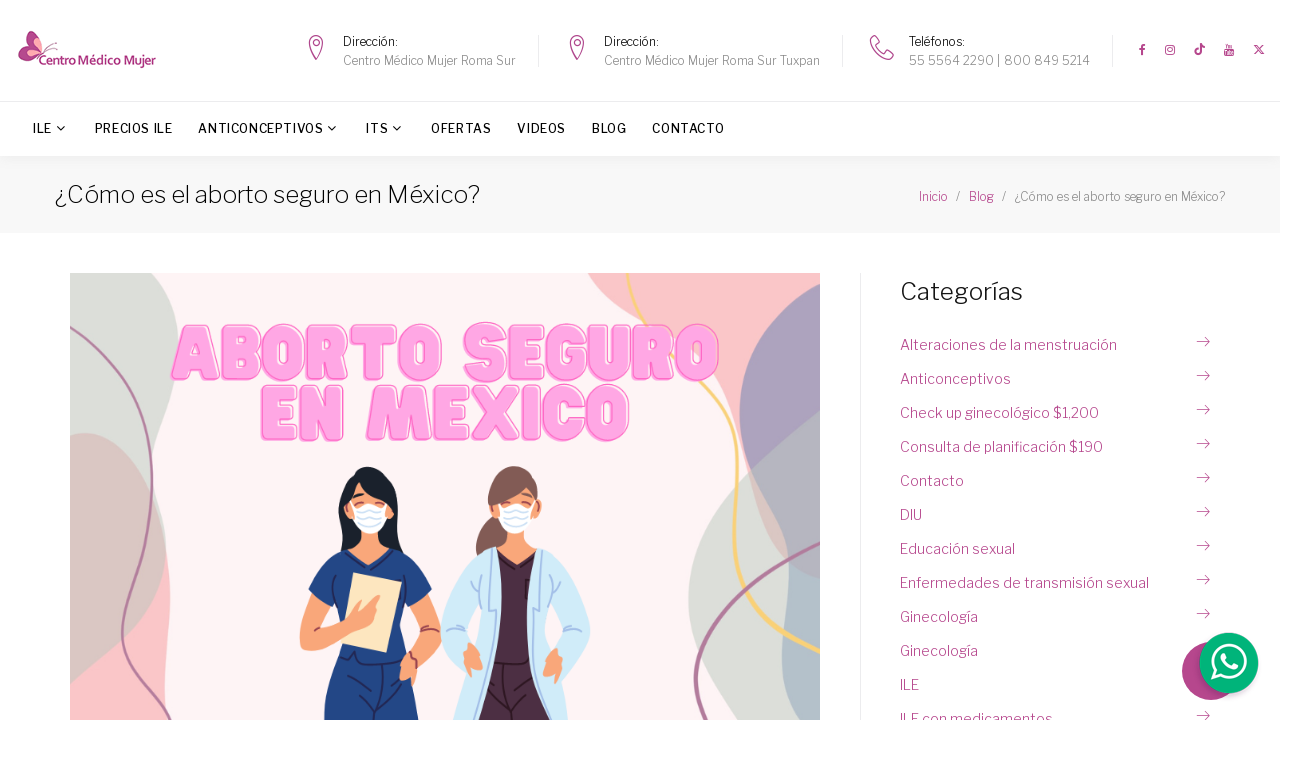

--- FILE ---
content_type: text/html; charset=utf-8
request_url: https://www.centromedicomujer.mx/blog/2022/11/18/1618
body_size: 9541
content:

<!DOCTYPE html>
<html lang="es">
<head>
    <meta charset="utf-8">
    <meta name="lang" content="es" /><meta name="locality" content="México" /><meta name="author" content="Balneariais" /><meta name="organization" content="Balnearia IS" /> <link rel="icon" href="/favicon.ico" type="image/x-icon" /><link rel="shortcut icon" href="/favicon.ico" type="image/x-icon" /><title>Aborto seguro en CDMX</title><meta property="og:title" content="Aborto seguro en CDMX" /><meta itemprop="name" content="Aborto seguro en CDMX"><meta name="description" content="Existen métodos de aborto seguros para llevar a cabo una Interrupción legal del embarazo. En este post te contamos cuáles son, en qué consisten y dónde puedes llevarlos a cabo." /><meta property="og:description" content="Existen métodos de aborto seguros para llevar a cabo una Interrupción legal del embarazo. En este post te contamos cuáles son, en qué consisten y dónde puedes llevarlos a cabo." /><meta itemprop="description" content="Existen métodos de aborto seguros para llevar a cabo una Interrupción legal del embarazo. En este post te contamos cuáles son, en qué consisten y dónde puedes llevarlos a cabo."><meta property="og:image" content="https://www.balneariais.es/adminbal/assets/images/noticias/aborto-seguro-mexico.png" /><meta itemprop="image" content="https://www.balneariais.es/adminbal/assets/images/noticias/aborto-seguro-mexico.png"><base href="https://www.centromedicomujer.mx/"><link rel="amphtml" href="https://www.centromedicomujer.mx/amp/blog/2022/11/18/1618">    <meta name="viewport" content="width=device-width, height=device-height, initial-scale=1.0, maximum-scale=1.0, user-scalable=0">
<meta http-equiv="X-UA-Compatible" content="IE=edge">
<meta name="facebook-domain-verification" content="dyk9phkef1dlagxgvkjrcywvdh1tpl" />
<meta charset="utf-8">
<!-- Stylesheets-->
<link rel="preload" href="/assets/fonts/Linearicons.ttf" as="font" crossorigin>
<link rel="preload" href="/assets/fonts/fontawesome-webfont.woff2?v=4.7.0" as="font" crossorigin>
<link rel="preload" href="/assets/fonts/fontawesome-webfont.eot?v=4.7.0" as="font" crossorigin>
<link rel="canonical" href="https://www.centromedicomujer.mx/blog/2022/11/18/1618" />

<link rel="stylesheet" href="https://cdnjs.cloudflare.com/ajax/libs/font-awesome/6.6.0/css/all.min.css" integrity="sha512-Kc323vGBEqzTmouAECnVceyQqyqdsSiqLQISBL29aUW4U/M7pSPA/gEUZQqv1cwx4OnYxTxve5UMg5GT6L4JJg==" crossorigin="anonymous" referrerpolicy="no-referrer" />

<!-- Cookie consent -->
<link href="/assets/vendor/cookieconsent/cookieconsent.css" rel="stylesheet"></head>
<body>
<div class="cabecera_btn">
    <a class="btn_cab phoneclick" data-phone="55 5564 2290" data-type="1" href="tel:5555642290" target="_blank"><img src="https://www.centromedicomujer.mx/assets/svg/telefono-o.svg" alt=""/> 55 5564 2290</a> <a class="btn_cab phoneclick" data-phone="800 849 5214" data-type="1" href="tel:018008495214" target="_blank"><img src="https://www.centromedicomujer.mx/assets/svg/telefono-o.svg" alt="Teléfono"/> 800 849 5214</a>
</div>
<header class="page-header">
    <div class="rd-navbar-wrap">
        <nav class="rd-navbar rd-navbar_corporate" data-layout="rd-navbar-fixed" data-sm-layout="rd-navbar-fixed" data-sm-device-layout="rd-navbar-fixed"
             data-md-layout="rd-navbar-fixed" data-md-device-layout="rd-navbar-fixed" data-lg-device-layout="rd-navbar-fixed" data-xl-device-layout="rd-navbar-static"
             data-xxl-device-layout="rd-navbar-static" data-lg-layout="rd-navbar-static" data-xl-layout="rd-navbar-static" data-xxl-layout="rd-navbar-static"
             data-stick-up-clone="false" data-sm-stick-up="true" data-md-stick-up="true" data-lg-stick-up="true" data-xl-stick-up="true" data-xxl-stick-up="true"
             data-md-stick-up-offset="60px" data-lg-stick-up-offset="145px" data-xl-stick-up-offset="145px" data-xxl-stick-up-offset="145px"
             data-body-class="rd-navbar-corporate-linked">            
            <div class="rd-navbar-panel">
                <button class="rd-navbar-toggle" data-rd-navbar-toggle=".rd-navbar-nav-wrap"><span></span></button>
                <div class="rd-navbar-brand rd-navbar-static--hidden">
                    <a class="brand" href="https://www.centromedicomujer.mx/" title="Clinica de aborto legal en CDMX">
                        <img class="brand-logo-dark" src="https://www.centromedicomujer.mx/assets/imagenes/clinica-para-abortar-legal-en-cdmx.png" alt="Clinica de aborto legal en CDMX"/>
                        <img class="brand-logo-light" src="https://www.centromedicomujer.mx/assets/imagenes/clinica-para-abortar-legal-en-cdmx.png" alt="Clinica de aborto legal en CDMX"/>
                    </a>
                </div>
            </div>
            <div class="rd-navbar-top-panel rd-navbar-top-panel_extended">
                <div class="rd-navbar-top-panel__main">
                    <div class="rd-navbar-top-panel__toggle rd-navbar-fixed__element-1 rd-navbar-static--hidden" data-rd-navbar-toggle=".rd-navbar-top-panel__main"><span></span>
                    </div>
                    <div class="rd-navbar-top-panel__content">
                        <div class="rd-navbar-top-panel__content-bottom rd-navbar-content_middle rd-navbar-content_justify">
                            <!-- RD Navbar Brand-->
                            <div class="rd-navbar-brand rd-navbar-fixed--hidden">
                                <a class="brand" href="https://www.centromedicomujer.mx/" title="Clinica de aborto legal en CDMX">
                                    <img class="brand-logo-dark" src="https://www.centromedicomujer.mx/assets/imagenes/clinica-para-abortar-legal-en-cdmx.png" alt="Clinica de aborto legal en CDMX"/>
                                    <img class="brand-logo-light" src="https://www.centromedicomujer.mx/assets/imagenes/clinica-para-abortar-legal-en-cdmx.png" alt="Clinica de aborto legal en CDMX"/>
                                </a>
                            </div>
                            <ul class="list-bordered">
                                <li>
                                    <div class="unit flex-row align-items-center unit-spacing-sm">
                                        <div class="unit-left"><span class="icon icon-md icon-primary linear-icon-map-marker"></span></div>
                                        <div class="unit-body">
                                            <dl class="list-terms-modern">
                                                <dt>Dirección</dt>
                                                <dd>
                                                    <a href="https://www.google.com/maps/place/Interrupci%C3%B3n+legal+del+embarazo+%7C+Cl%C3%ADnica+de+aborto+%7C+Centro+M%C3%A9dico+Mujer/@19.4062343,-99.1614896,17z/data=!4m12!1m6!3m5!1s0x85d1ff166fd0c6e5:0x61d8eadbfba07d9e!2sInterrupci%C3%B3n+legal+del+embarazo+%7C+Cl%C3%ADnica+de+aborto+%7C+Centro+M%C3%A9dico+Mujer!8m2!3d19.4064613!4d-99.1614848!3m4!1s0x85d1ff166fd0c6e5:0x61d8eadbfba07d9e!8m2!3d19.4064613!4d-99.1614848"
                                                       target="_blank" title="Avenida Baja California No. 111B. Colonia Roma 06760, Delegación Cuauhtémoc, México D.F.">Centro Médico Mujer Roma Sur</a></dd>
                                            </dl>
                                        </div>
                                    </div>
                                </li>
                                <li>
                                    <div class="unit flex-row align-items-center unit-spacing-sm">
                                        <div class="unit-left"><span class="icon icon-md icon-primary linear-icon-map-marker"></span></div>
                                        <div class="unit-body">
                                            <dl class="list-terms-modern">
                                                <dt>Dirección</dt>
                                                <dd>
                                                    <a href="https://maps.app.goo.gl/5hfpYXqWS4dREmxU9"
                                                       target="_blank" title="Torre Médica, Tuxpan 8, piso 2, Roma Sur. Colonia Roma 06760, Delegación Cuauhtémoc, México D.F.">Centro Médico Mujer Roma Sur Tuxpan</a></dd>
                                            </dl>
                                        </div>
                                    </div>
                                </li>
                                <li>
                                    <div class="unit flex-row align-items-center unit-spacing-sm">
                                        <div class="unit-left"><span class="icon icon-md icon-primary linear-icon-telephone"></span></div>
                                        <div class="unit-body">
                                            <dl class="list-terms-modern">
                                                <dt>Teléfonos</dt>
                                                <dd>
                                                    <ul class="list-semicolon">
                                                        <li><a class="phoneclick" data-phone="55 5564 2290" data-type="1" href="tel:5555642290" target="_blank">55 5564 2290</a></li>
                                                        <li><a class="phoneclick" data-phone="800 849 5214" data-type="1" href="tel:018008495214" target="_blank">800 849 5214</a></li>
                                                    </ul>
                                                </dd>
                                            </dl>
                                        </div>
                                    </div>
                                </li>
                                <li>
                                    <div class="unit flex-row align-items-center unit-spacing-sm">
                                        <div class="unit-body">
                                            <ul class="list-terms-modern">
                                                <li>
                                                    <ul class="list-inline-xxs">
                                                        <li><a class="icon icon-xxs icon-primary fa fa-facebook" href="https://www.facebook.com/CentroMedicoMujer" target="_blank" title="Facebook"></a></li>
                                                        <li><a class="icon icon-xxs icon-primary fa fa-instagram" href="https://www.instagram.com/centromdicomujer/" target="_blank" title="Instagram"></a></li>
                                                        <li><a class="icon icon-xxs icon-primary fa fa-tiktok" href="https://www.tiktok.com/@centromedicomujermx?_t=8pxePwu7qCW&_r=1" target="_blank" title="TikTok"></a></li>
                                                        <li><a class="icon icon-xxs icon-primary fa fa-youtube" href="https://youtube.com/@centromedicomujerCDMX" target="_blank" title="Youtube"></a></li>
                                                        <li><a class="icon icon-xxs icon-primary fa fa-x-twitter" href="https://x.com/C_MedicoMujer" target="_blank" title="Twitter"></a></li>
                                                    </ul>
                                                </li>
                                            </ul>
                                        </div>
                                    </div>
                                </li>
                            </ul>
                        </div>
                    </div>
                </div>
            </div>
            <div class="rd-navbar-bottom-panel rd-navbar-search-wrap">
                <!-- RD Navbar Nav-->
                <div class="rd-navbar-nav-wrap rd-navbar-search_not-collapsable">
                    <div class="rd-navbar-search_collapsable">
                        <ul class="rd-navbar-nav">
                            <li class="rd-nav-item"><a class="rd-nav-link" href="https://www.centromedicomujer.mx/interrupcion-legal-del-embarazo" title="ILE">ILE</a>
                                <ul class="rd-menu rd-navbar-dropdown">
                                    <li class="rd-dropdown-item"><a class="rd-dropdown-link" href="https://www.centromedicomujer.mx/pastillas-abortivas" title="ILE con medicamentos">ILE con medicamentos</a></li>
                                    <li class="rd-dropdown-item"><a class="rd-dropdown-link" href="https://www.centromedicomujer.mx/aborto-quirurgico-ameu" title="ILE quirúrgico - AMEU">ILE quirúrgico - AMEU</a></li>
                                    <li class="rd-dropdown-item"><a class="rd-dropdown-link" href="https://www.centromedicomujer.mx/como-abortar-legalmente-mexico" title="ILE para pacientes de provincia">ILE para pacientes de provincia</a></li>
                                    <li class="rd-dropdown-item"><a class="rd-dropdown-link" href="https://www.centromedicomujer.mx/prueba-de-embarazo" title="Prueba de embarazo">Prueba de embarazo</a></li>
                                    <li class="rd-dropdown-item"><a class="rd-dropdown-link" href="https://www.centromedicomujer.mx/ley-del-aborto-mexico" title="Marco legal">Marco legal</a></li>
                                </ul>
                            </li>
							<li class="rd-nav-item"><a class="rd-nav-link" href="https://www.centromedicomujer.mx/precio-del-aborto-legal" title="Precios">Precios ILE</a></li>
							<li class="rd-nav-item"><a class="rd-nav-link" href="https://www.centromedicomujer.mx/anticonceptivos" title="Anticonceptivos">Anticonceptivos</a>
                                <ul class="rd-menu rd-navbar-dropdown">
                                    <li class="rd-dropdown-item"><a class="rd-dropdown-link" href="https://www.centromedicomujer.mx/metodos-anticonceptivos-corto-plazo" title="Corto plazo">Corto plazo</a>
                                        <ul class="rd-menu rd-navbar-dropdown">
                                            <li class="rd-dropdown-item"><a class="rd-dropdown-link" href="https://www.centromedicomujer.mx/pastillas-anticonceptivas" title="Pastillas anticoncetivas">Pastillas anticoncetivas</a></li>
                                            <li class="rd-dropdown-item"><a class="rd-dropdown-link" href="https://www.centromedicomujer.mx/inyeccion-anticonceptiva" title="Inyecciones anticonceptivas">Inyecciones anticonceptivas</a></li>
                                        </ul>
                                    </li>
                                    <li class="rd-dropdown-item"><a class="rd-dropdown-link" href="https://www.centromedicomujer.mx/anticonceptivos-largo-plazo" title="Largo plazo">Largo plazo</a>
                                        <ul class="rd-menu rd-navbar-dropdown">
                                            <li class="rd-dropdown-item"><a class="rd-dropdown-link" href="https://www.centromedicomujer.mx/diu" title="DIU">DIU</a></li>
                                            <li class="rd-dropdown-item"><a class="rd-dropdown-link" href="https://www.centromedicomujer.mx/implante-subdermico" title="Implante subdérmico">Implante subdérmico</a></li>
                                        </ul>
                                    </li>
                                    <li class="rd-dropdown-item"><a class="rd-dropdown-link" href="https://www.centromedicomujer.mx/anticonceptivo-de-emergencia" title="Anticoncepción de emergencia">Anticoncepción de emergencia</a>
                                        <ul class="rd-menu rd-navbar-dropdown">
                                            <li class="rd-dropdown-item"><a class="rd-dropdown-link" href="https://www.centromedicomujer.mx/pastilla-del-dia-siguiente" title="Pastilla del día siguiente">Pastilla del día siguiente</a></li>
                                        </ul>
                                    </li>
                                </ul>
                            </li>
							<li class="rd-nav-item"><a class="rd-nav-link" href="https://www.centromedicomujer.mx/enfermedades-venereas" title="ITS">ITS</a>
                                <ul class="rd-menu rd-navbar-dropdown">
                                    <li class="rd-dropdown-item"><a class="rd-dropdown-link" href="https://www.centromedicomujer.mx/prueba-papanicolaou-citologia" title="Papanicolaou">Papanicolaou</a></li>
                                </ul>
                            </li>
							<li class="rd-nav-item"><a class="rd-nav-link" href="https://www.centromedicomujer.mx/ofertas" title="Ofertas">Ofertas</a></li>
							<li class="rd-nav-item"><a class="rd-nav-link" href="https://www.centromedicomujer.mx/videos" title="Videos">Videos</a></li>
                            <li class="rd-nav-item"><a class="rd-nav-link" href="https://www.centromedicomujer.mx/blog" title="Blog">Blog</a></li>
                            <li class="rd-nav-item"><a class="rd-nav-link" href="https://www.centromedicomujer.mx/donde-abortar-legalmente-cdmx" title="Contacto">Contacto</a></li>
                        </ul>
                    </div>
                </div>
            </div>
        </nav>
    </div>
</header><div class="page">
    <section class="breadcrumbs-custom">
        <div class="container">
            <div class="breadcrumbs-custom__inner">
                <h1 class="breadcrumbs-custom__title">¿Cómo es el aborto seguro en México?</h1>
                <ul class="breadcrumbs-custom__path">
                    <li itemprop="itemListElement" itemscope="" itemtype="http://schema.org/ListItem">
                        <a href="https://www.centromedicomujer.mx/" itemprop="item"><span itemprop="name">Inicio</span></a>
                        <meta itemprop="position" content="1">
                    </li>
                    <li itemprop="itemListElement" itemscope="" itemtype="http://schema.org/ListItem">
                        <a href="https://www.centromedicomujer.mx/blog" itemprop="item"><span itemprop="name">Blog</span></a>
                        <meta itemprop="position" content="2">
                    </li>
                    <li itemprop="itemListElement" itemscope="" itemtype="http://schema.org/ListItem">
                        <span itemprop="name">¿Cómo es el aborto seguro en México?</span>
                        <meta itemprop="position" content="3">
                    </li>
                </ul>
            </div>
        </div>
    </section>

    <section class="bg-default section-xl">
        <div class="container">
            <div class="row row-60 justify-content-sm-center">
                <div class="col-lg-8 section-divided__main">
                    <section class="section-md post-single-body" itemscope="" itemtype="http://schema.org/BlogPosting">
                        <meta itemprop="headline" content="¿Cómo es el aborto seguro en México?">
                        <meta itemprop="mainEntityOfPage" content="https://www.centromedicomujer.mx/blog/2022/11/18/1618">
                        <figure itemtype="http://schema.org/ImageObject" itemscope="" itemprop="image">
                            <img src="https://www.balneariais.es/adminbal/assets/images/noticias/aborto-seguro-mexico.png" alt="¿Cómo es el aborto seguro en México?" width="886" height="668" itemprop="image"/>
                            <meta content="https://www.balneariais.es/adminbal/assets/images/noticias/aborto-seguro-mexico.png" itemprop="url">
                            <meta content="100" itemprop="width">
                            <meta content="100" itemprop="height">
                        </figure>
                        <div class="post-meta">
                            <div class="group">
                                <time datetime="18/11/2022" itemprop="datePublished">18/11/2022</time>
                                <meta  itemprop="dateModified" content="18/11/2022">
                                <span class="autor">
                                                                        <span itemprop="publisher author" itemscope="" itemtype="https://schema.org/Organization" style="display:none;">
                                        <span itemprop="name">centromedicomujer.mx</span>
                                        <meta itemprop="url" content="https://www.centromedicomujer.mx/">
                                        <span itemprop="logo" itemscope="" itemtype="https://schema.org/ImageObject">
                                            <meta itemprop="url" content="/assets/imagenes/clinica-para-abortar-legal-en-cdmx.png">
                                            <meta itemprop="width" content="157">
                                            <meta itemprop="height" content="39">
                                        </span>
                                    </span>
                                </span>
                            </div>
                        </div>

                        <div itemprop="description">
                            <p>Muchas mujeres alrededor del mundo han peleado para que las leyes de sus pa&iacute;ses garanticen un aborto seguro, pero &iquest;qu&eacute; quiere decir esto? Un aborto es considerado seguro cuando se ejecuta en condiciones m&eacute;dicas adecuadas, sin afectar tanto la salud f&iacute;sica como mental de la persona que la experimenta.</p>

<p>Actualmente, en M&eacute;xico existen 11 estados donde este derecho est&aacute; garantizado, aunque esto ha supuesto un avance enorme para la salud p&uacute;blica de las mujeres, a&uacute;n existe el riesgo de que muchas personas se sometan a procedimientos inseguros que pueden causar en el peor de los casos la muerte. De acuerdo con la OMS, esta situaci&oacute;n es la causante de 22.800 muertes al a&ntilde;o.</p>

<h2>&iquest;Cu&aacute;les son los tipos de aborto seguro?&nbsp;</h2>

<p><a href="https://www.centromedicomujer.mx/aborto-quirurgico-ameu" target="_blank" title="ILE quirúrgico">Aborto por Aspiraci&oacute;n Manual Endouterina (AMEU)</a>: Este procedimiento quir&uacute;rgico es el m&eacute;todo m&aacute;s eficaz y seguro para interrumpir un embarazo, este consiste en aspirar de forma manual el interior del &uacute;tero mediante c&aacute;nulas flexibles de pl&aacute;stico, por lo que es poco invasivo.</p>

<p><a href="https://www.centromedicomujer.mx/pastillas-abortivas" target="_blank" title="ILE con pastillas">Aborto con pastillas</a>: Este es un procedimiento seguro y efectivo siempre que sea realizado en las 7 primeras semanas del embarazo. En este caso se administran dos tipos de pastillas, una de ellas bloquea la producci&oacute;n de la progesterona para que el producto se desprenda de las paredes uterinas. El segundo tipo de pastillas es el Misoprostol medicamento que induce la dilataci&oacute;n y contracci&oacute;n del &uacute;tero, con este efecto se consigue la limpieza del &uacute;tero con un sangrado parecido al de la menstruaci&oacute;n.</p>

<h2>&iquest;D&oacute;nde puedo hacerme un aborto seguro en CDMX?</h2>

<p>Si has decidido llevar a cabo una interrupci&oacute;n legal del embarazo, en <a href="https://www.centromedicomujer.mx/" target="_blank" title="Centro Médico Mujer">Centro M&eacute;dico Mujer</a> te apoyamos con las mejores instalaciones, adem&aacute;s todo nuestro personal es femenino y con una gran experiencia en procesos de interrupci&oacute;n de embarazos no deseados, tenemos una experiencia de m&aacute;s de 10 a&ntilde;os ayudando a mujeres.</p>

<p>Disponemos de todos los permisos sanitarios y estamos legalmente acreditados por las autoridades. No importa de qu&eacute; estado de la Rep&uacute;blica seas, puedes viajar a CDMX donde el aborto es legal hasta las 12 semanas.</p>
                        </div>
                    </section>
                    <section class="section-md" style="padding-top: 3em;">
                        <h5>Últimos Posts</h5>
                        <div class="row row-60">
                                                <div class="col-sm-6">
                            <article class="post-classic post-minimal">
                                <img src="https://www.balneariais.es/adminbal/assets/images/noticias/blog-cmm-53.png" alt="¿Qué hacer si tu prueba de embarazo es positiva?" width="418" height="315"/>
                                <div class="post-classic-title">
                                    <h5><a href="https://www.centromedicomujer.mx/blog/2026/01/13/2201">¿Qué hacer si tu prueba de embarazo es positiva?</a></h5>
                                </div>
                                <div class="post-meta">
                                    <div class="group">
                                        <time>13/01/2026</time>
                                    </div>
                                </div>
                            </article>
                        </div>
                                                <div class="col-sm-6">
                            <article class="post-classic post-minimal">
                                <img src="https://www.balneariais.es/adminbal/assets/images/noticias/blog-cmm-44.png" alt="¿Qué es una revisión ginecológica" width="418" height="315"/>
                                <div class="post-classic-title">
                                    <h5><a href="https://www.centromedicomujer.mx/blog/2026/01/07/2196">¿Qué es una revisión ginecológica</a></h5>
                                </div>
                                <div class="post-meta">
                                    <div class="group">
                                        <time>07/01/2026</time>
                                    </div>
                                </div>
                            </article>
                        </div>
                                                </div>
                    </section>
                </div>
                <div class="col-lg-4 section-divided__aside section-divided__aside-left">
                    <section class="section-md">
                        <h5>Categorías</h5>
                        <ul class="list-linked">
                        <li><a href="/blog/categorias/alteraciones-de-la-menstruacion-242" title="Alteraciones de la menstruación">Alteraciones de la menstruación</a></li><li><a href="/blog/categorias/anticonceptivos-94" title="Anticonceptivos">Anticonceptivos</a></li><li><a href="/blog/categorias/check-up-ginecologico-1200-338" title="Check up ginecológico $1,200">Check up ginecológico $1,200</a></li><li><a href="/blog/categorias/consulta-de-planificacion-190-188" title="Consulta de planificación $190">Consulta de planificación $190</a></li><li><a href="/blog/categorias/contacto-137" title="Contacto">Contacto</a></li><li><a href="/blog/categorias/diu-59" title="DIU">DIU</a></li><li><a href="/blog/categorias/educacion-sexual-142" title="Educación sexual">Educación sexual</a></li><li><a href="/blog/categorias/enfermedades-de-transmision-sexual-5" title="Enfermedades de transmisión sexual">Enfermedades de transmisión sexual</a></li><li><a href="/blog/categorias/ginecologia-40" title="Ginecología">Ginecología</a></li><li><a href="/blog/categorias/ginecologia-34" title="Ginecología">Ginecología</a></li><li><a href="/blog/categorias/ile-89" title="ILE">ILE</a></li><li><a href="/blog/categorias/ile-con-medicamentos-90" title="ILE con medicamentos">ILE con medicamentos</a></li><li><a href="/blog/categorias/ile-quirurgico-o-ameu-110" title="ILE quirúrgico o AMEU">ILE quirúrgico o AMEU</a></li><li><a href="/blog/categorias/ile-quirurgico-o-ameu-local-3000-126" title="ILE quirúrgico o AMEU LOCAL $3,000">ILE quirúrgico o AMEU LOCAL $3,000</a></li><li><a href="/blog/categorias/implante-subdermico-134" title="Implante subdérmico">Implante subdérmico</a></li><li><a href="/blog/categorias/inyecciones-anticonceptivas-95" title="Inyecciones anticonceptivas">Inyecciones anticonceptivas</a></li><li><a href="/blog/categorias/its-109" title="ITS">ITS</a></li><li><a href="/blog/categorias/metodos-anticonceptivos-33" title="Métodos anticonceptivos">Métodos anticonceptivos</a></li><li><a href="/blog/categorias/papanicolaou-112" title="Papanicolaou">Papanicolaou</a></li><li><a href="/blog/categorias/papanicolaou-102" title="Papanicolaou">Papanicolaou</a></li><li><a href="/blog/categorias/pastilla-del-dia-siguiente-100" title="Pastilla del día siguiente">Pastilla del día siguiente</a></li><li><a href="/blog/categorias/planificacion-familiar-2" title="Planificación familiar">Planificación familiar</a></li><li><a href="/blog/categorias/prueba-de-embarazo-92" title="Prueba de embarazo">Prueba de embarazo</a></li>                        </ul>
                    </section>
                </div>
            </div>
        </div>
    </section>

</div>

<section class="pre-footer-corporate">
    <div class="container">
        <div class="row justify-content-sm-center justify-content-lg-start row-30 row-md-60">
            <div class="col-sm-12 col-md-6 col-lg-4" itemprop="address" itemscope="" itemtype="http://schema.org/MedicalClinic">
                <h6 itemprop="name">Centro Médico Mujer</h6>
                <ul class="list-xxs">
                    <meta itemprop="image" content="https://www.centromedicomujer.mx/images/clinicas-de-aborto-en-mexico-df.png">
                    <meta itemprop="priceRange" content="A consultar">
                    <li itemprop="address" itemscope="" itemtype="http://schema.org/PostalAddress">
                        <p><strong>Centro Médico Mujer Roma Sur</strong></p>
                        <span itemprop="streetAddress">Avenida Baja California 111B. Roma Sur</span>
                        <span itemprop="addressLocality">Cuauhtémoc, 06760, CDMX, México</span>,
                    </li>
                    <li itemprop="address" itemscope="" itemtype="http://schema.org/PostalAddress">
                        <p><strong>Centro Médico Mujer Roma Sur Tuxpan</strong></p>
                        <span itemprop="streetAddress">Torre Médica, Tuxpan 8, piso 2, Roma Sur</span>
                        <span itemprop="addressLocality">Cuauhtémoc, 06760, CDMX, México</span>,
                    </li>
                    <li style="margin-top: 0;">
                        Teléfonos:
                        <a class="phoneclick" data-phone="55 5564 2290" data-type="1" href="tel:  5555642290" itemprop="telephone"><span itemprop="telephone">55 5564 2290</span></a>
                        |
                        <a class="phoneclick" data-phone="800 849 5214" data-type="1" href="tel:  8008495214" itemprop="telephone"><span itemprop="telephone">800 849 5214</span></a>
                    </li>
                    <li style="margin-top: 0;">
                        WhatsApp:
                        <a class="whatsappclick" href="https://wa.me/525539706530" target="_blank">55 3970 6530</a>
                    </li>
                    <p style="margin-top: 11px;"><strong>Horarios</strong></p>
                    <li itemprop="openingHours" style="margin-top: 0;"> Lunes a viernes de 8am a 8pm</li>
                    <li itemprop="openingHours" style="margin-top: 0;"> Sábados de 8am a 5pm</li>
                    <li itemprop="openingHours" style="margin-top: 0;"> Domingos de 9am a 4pm</li>
                    <li itemprop="paymentAccepted" style="margin-top: 0;">Forma de pago:<br>Tarjetas de crédito, VISA y MasterCard</li>
                </ul>
                <p style="margin-top: 11px;">Responsable Médico: Dra. Ximena Coral Rojas Hernández<br>Cédula Profesional. 11527410<br>Licencia Sanitaria COFEPRIS 15-AM-09-015-0005 <br>Autorización
                    publicidad COFEPRIS nº 153300201A0793</p>
                <p>
                    <strong>Google My Business</strong>
                    <style>
                        .my_goo {
                            margin-top: 0;
                        }

                        .my_goo_txt {
                            color: #ffa622;
                            margin-right: 0.5em;
                            font-size: 1.5em;
                        }

                        .my_goo_txt2 {
                            margin-left: 0.5em;
                            color: #b6478d;
                            font-size: 1.2em;
                        }
                    </style>
                <div class="my_goo">
                    <span class="my_goo_txt">4,8</span>
                    <span class="fa fa-star star checked"></span><span class="fa fa-star star checked"></span><span class="fa fa-star star checked"></span><span class="fa fa-star star checked"></span><span class="fa fa-star star checked"></span>                    <span class="my_goo_txt2">4474 reseñas</span>
                </div>
                </p>
                <span itemprop="aggregateRating" itemscope="MedicalClinic" itemtype="http://schema.org/AggregateRating">
                    <meta itemprop="bestRating" content="5" />
                    <meta itemprop="worstRating" content="1" />
                    <meta itemprop="ratingValue" content="4.8" />
                    <meta itemprop="ratingCount" content="4474" />
                </span>
                <p>&nbsp;</p>
                <h6>Información destacada</h6>
                <ul class="list-xxs">
                    <li><a href="https://www.centromedicomujer.mx/pastillas-abortivas" title="ILE con medicamentos">ILE con medicamentos</a></li>
                    <li><a href="https://www.centromedicomujer.mx/aborto-quirurgico-ameu" title="ILE quirúrgico - AMEU">ILE quirúrgico - AMEU</a></li>
                    <li><a href="https://www.centromedicomujer.mx/como-abortar-legalmente-mexico" title="ILE para pacientes de provincia">ILE para pacientes de
                            provincia</a></li>
                    <li><a href="https://www.centromedicomujer.mx/pastillas-anticonceptivas" title="Pastillas anticonceptivas">Pastillas anticonceptivas</a></li>
                    <li><a href="https://www.centromedicomujer.mx/diu" title="DIU">DIU</a></li>
                    <li><a href="https://www.centromedicomujer.mx/implante-subdermico" title="Implante hormonal">Implante hormonal</a></li>
                    <li><a href="https://www.centromedicomujer.mx/pastilla-del-dia-siguiente" title="Pastilla del día siguiente">Pastilla del día siguiente</a></li>
                    <li><a href="https://www.centromedicomujer.mx/ofertas" title="Ofertas">Ofertas</a></li>
                    <li><a href="https://www.centromedicomujer.mx/videos" title="Videos">Videos</a></li>
                </ul>
            </div>
            <div class="col-sm-12 col-md-6 col-lg-4">
                <h6>Avisos legales</h6>
                <ul class="list-xxs">
                    <li><a href="https://www.centromedicomujer.mx/aviso-legal">Aviso legal</a></li>
                    <li><a href="https://www.centromedicomujer.mx/politica-de-privacidad">Política de privacidad</a></li>
                    <li><a href="https://www.centromedicomujer.mx/politica-de-cookies">Política de cookies</a></li>
                    <li><a href="javascript:;" data-cc="show-preferencesModal">Personaliza tus cookies</a></li>
                </ul>
                <p>&nbsp;</p>
                <h6>Síguenos en</h6>
                <ul class="list-inline-xxs">
                    <li><a class="icon icon-xxs icon-primary fa fa-facebook" href="https://www.facebook.com/CentroMedicoMujer" target="_blank"></a></li>
                    <li><a class="icon icon-xxs icon-primary fa fa-instagram" href="https://www.instagram.com/centromdicomujer/" target="_blank"></a></li>
                    <li><a class="icon icon-xxs icon-primary fa fa-tiktok" href="https://www.tiktok.com/@centromedicomujermx?_t=8pxePwu7qCW&_r=1" target="_blank" title="TikTok"></a></li>
                    <li><a class="icon icon-xxs icon-primary fa fa-youtube" href="https://youtube.com/@centromedicomujerCDMX" target="_blank"></a></li>
                    <li><a class="icon icon-xxs icon-primary fa fa-x-twitter" href="https://twitter.com/C_MedicoMujer" target="_blank"></a></li>
                </ul>
                <p>&nbsp;</p>
                <h6>Miembros de</h6>
                <ul class="list-xxs">
                    <li><a href="https://www.clinicasabortos.mx/" target="_blank">Clínicas de aborto legal en México</a></li>
                    <li><a href="https://www.clinicasabortos.com/" target="_blank">Clínicas para abortar legal en España</a></li>
                    <li><a href="http://www.abortionclinicsinuk.co.uk/" target="_blank">Legal abortion clinics in UK</a></li>
                </ul>
            </div>

            <div class="col-sm-12 col-md-6 col-lg-4">
                <h6>Testimonios</h6>
                <ul class="placereviews">
                                            <li>
                            <div class="row">
                                <div class="col-2">
                                    <img alt="Frida Daniela Argáez Patiño" src="https://lh3.googleusercontent.com/a-/ALV-UjUFtujGSMVA0p0Zm0xZW2LOBKZaNXi0AC6XChXvC2uLgxYkkVTuqA=s128-c0x00000000-cc-rp-mo" />
                                </div>
                                <div class="col-10">
                                    <div class="review-name">Frida Daniela Argáez Patiño</div>
                                    <div class="review-stars">
                                        <span class="fa fa-star checked"></span><span class="fa fa-star checked"></span><span class="fa fa-star checked"></span><span class="fa fa-star checked"></span><span class="fa fa-star checked"></span>                                    </div>
                                </div>
                            </div>
                            <div class="row mt-2">Envíe whatsapp y Marisol me contestó casi al instante, me contestaron todas mis dudas y me agendaron la cita de un día para otro. Excelente servicio</div>
                        </li>
                                            <li>
                            <div class="row">
                                <div class="col-2">
                                    <img alt="Sebastian Huescas" src="https://lh3.googleusercontent.com/a/ACg8ocKwaItFsOnOnlecpVHeEl4cA1dkzEuuvwQaXRykF-MJ9vmuUQ=s128-c0x00000000-cc-rp-mo" />
                                </div>
                                <div class="col-10">
                                    <div class="review-name">Sebastian Huescas</div>
                                    <div class="review-stars">
                                        <span class="fa fa-star checked"></span><span class="fa fa-star checked"></span><span class="fa fa-star checked"></span><span class="fa fa-star checked"></span><span class="fa fa-star checked"></span>                                    </div>
                                </div>
                            </div>
                            <div class="row mt-2">Muy agradable atencion por parte de la señorita Ivonne.</div>
                        </li>
                                            <li>
                            <div class="row">
                                <div class="col-2">
                                    <img alt="Mayra Hernandez" src="https://lh3.googleusercontent.com/a-/ALV-UjVbPG2MXbLMh34VzFQjUC3WqszCNMl9QQUcnSdNCiAtHhTDbCtr=s128-c0x00000000-cc-rp-mo-ba3" />
                                </div>
                                <div class="col-10">
                                    <div class="review-name">Mayra Hernandez</div>
                                    <div class="review-stars">
                                        <span class="fa fa-star checked"></span><span class="fa fa-star checked"></span><span class="fa fa-star checked"></span><span class="fa fa-star checked"></span><span class="fa fa-star checked"></span>                                    </div>
                                </div>
                            </div>
                            <div class="row mt-2">Te explican muy bien la información que pides me atendió Didi Luna y todo muy bien</div>
                        </li>
                                    </ul>
            </div>
        </div>
    </div>
    </div>
    </div>
</section>

<footer class="footer-corporate">
    <div class="container">
        <div class="">
            © 2026 Centro Médico Mujer | Todos los derechos reservados | web creada y administrada por <a title="https://www.balneariais.com"
                target="_blank"
                href="https://www.balneariais.com">balneariaIS</a>
        </div>
    </div>
</footer>

<a class="phoneclick" data-phone="5539706530" data-type="2" href="https://api.whatsapp.com/send?phone=525539706530" target="_blank" title="Contactar con Centro Médico Mujer"
    style="position:fixed;bottom:1em;right:1em;z-index:21;"><img src="/assets/imagenes/contacto-telefono-promedicamujer.png"
        alt="Contactar con Centro Médico Mujer" /></a>
<link rel="stylesheet" type="text/css" href="//fonts.googleapis.com/css?family=Libre+Franklin:200,300,500,600,300italic&display=swap">
<link rel="stylesheet" href="https://www.centromedicomujer.mx/assets/css/bootstrap.css">
<link rel="stylesheet" href="https://www.centromedicomujer.mx/assets/css/jquery-ui.min.css">

<link rel="stylesheet" href="https://www.centromedicomujer.mx/assets/css/fonts.css">
<link rel="stylesheet" href="https://www.centromedicomujer.mx/assets/css/style.css">
<link rel="stylesheet" href="https://www.centromedicomujer.mx/assets/css/estilos.css">
<style>.ie-panel{display: none;background: #212121;padding: 10px 0;box-shadow: 3px 3px 5px 0 rgba(0,0,0,.3);clear: both;text-align:center;position: relative;z-index: 1;} html.ie-10 .ie-panel, html.lt-ie-10 .ie-panel {display: block;}</style>
<!-- Global site tag (gtag.js) - Google Ads: 674219369 -->

<div id="fb-root"></div>

<script type="text/javascript" src="https://www.centromedicomujer.mx/assets/js/jquery.min.js"></script>
<script type="text/javascript" src="https://www.centromedicomujer.mx/assets/js/jquery-ui.min.js"></script>
<script type="text/javascript" src="https://www.centromedicomujer.mx/assets/js/jquery.lazy.min.js"></script>
<script type="text/javascript" src="https://www.centromedicomujer.mx/assets/js/jquery.lazy.iframe.min.js"></script>
<script type="text/javascript" src="https://www.centromedicomujer.mx/assets/js/core.min.js"></script>
<script type="text/javascript" src="https://www.centromedicomujer.mx/assets/js/script.js"></script>
<script type="text/javascript" src="https://www.centromedicomujer.mx/assets/js/formularios.js"></script>
<script type="text/javascript" src="https://www.centromedicomujer.mx/assets/js/common.js"></script>
<script type="text/javascript" src="https://www.google.com/recaptcha/api.js?onload=onloadCallback&render=explicit"></script>
<script>
    function muestra_oculta(id, espec, nameespec = ''){
        if (document.getElementById){
            var el = document.getElementById(id);
            if(el !== null) {
                if (el.style.display === 'none' && id === 'modalCita') {
                    $('#modalEspecialidad').val(espec);
                    if (nameespec && nameespec !== '') {
                        $('#modalEspecialidadName').html(nameespec);
                    } else {
                        $('#modalEspecialidadName').html('');
                    }
                }

                el.style.display = (el.style.display === 'none') ? 'flex' : 'none';
            }
        }
    }

    $(document).ready(function(){
        muestra_oculta('contenido');
    });
</script>

<!-- Google Consent Mode v2 -->
<script>
    window.dataLayer = window.dataLayer || [];
    function gtag(){dataLayer.push(arguments);}

    gtag('consent', 'default', {
        'security_storage': 'granted',
        'functionality_storage': 'granted',
        'analytics_storage': 'denied',
        'personalization_storage': 'denied',
        'ad_storage': 'denied',
        'ad_user_data': 'denied',
        'ad_personalization': 'denied',
    });
</script>

<!-- Google tag (gtag.js) -->
<script async src="https://www.googletagmanager.com/gtag/js?id=G-9FNKFL8E4L"></script>
<script>
    gtag('js', new Date());
    gtag('config', 'G-9FNKFL8E4L', {
        'anonymize_ip': true
    });
</script>

<script type="module" src="/assets/vendor/cookieconsent/cookieconsent-config.js"></script>

<script async defer type="text/javascript">
    function do_external() {
        !function (f, b, e, v, n, t, s) {
            if (f.fbq) return;
            n = f.fbq = function () {
                n.callMethod ?
                    n.callMethod.apply(n, arguments) : n.queue.push(arguments)
            };
            if (!f._fbq) f._fbq = n;
            n.push = n;
            n.loaded = !0;
            n.version = '2.0';
            n.queue = [];
            t = b.createElement(e);
            t.async = !0;
            t.src = v;
            s = b.getElementsByTagName(e)[0];
            s.parentNode.insertBefore(t, s)
        }(window, document, 'script',
            'https://connect.facebook.net/en_US/fbevents.js');
        fbq('init', '1652694808350906');
        fbq('init', '518367442353337');
        fbq('track', 'PageView');
    }
</script>
<noscript>
    <img height="1" width="1" src="https://www.facebook.com/tr?id=1652694808350906&ev=PageView&noscript=1"/>
    <img height="1" width="1" src="https://www.facebook.com/tr?id=518367442353337&ev=PageView&noscript=1"/>
</noscript>

<script type="text/javascript">
    function do_zopim() {
        jQuery(document).on("mousemove.zopim_defer scroll.zopim_defer", function (e) {
            window.$zopim || (function (d, s) {
                var z = $zopim = function (c) {
                    z._.push(c)
                }, $ = z.s =
                    d.createElement(s), e = d.getElementsByTagName(s)[0];
                z.set = function (o) {
                    z.set._.push(o)
                };
                z._ = [];
                z.set._ = [];
                $.async = !0;
                $.setAttribute("charset", "utf-8");
                $.src = "https://v2.zopim.com/?1f9BgsrHFcSexrLXSAcmBHLWKChTVXx2";
                z.t = +new Date;
                $.type = "text/javascript";
                e.parentNode.insertBefore($, e)
            })(document, "script");
            jQuery(document).off("mousemove.zopim_defer scroll.zopim_defer");
        });
    }
</script>

<script async defer type="text/javascript">
    $(window).load(function () {
        // do_zopim();
        $('.lazy').Lazy();
        setTimeout(function () {
            do_external()
        }, 1000);
    });
</script>

<script>
    !function (w, d, t) {
        w.TiktokAnalyticsObject=t;var ttq=w[t]=w[t]||[];ttq.methods=["page","track","identify","instances","debug","on","off","once","ready","alias","group","enableCookie","disableCookie"],ttq.setAndDefer=function(t,e){t[e]=function(){t.push([e].concat(Array.prototype.slice.call(arguments,0)))}};for(var i=0;i<ttq.methods.length;i++)ttq.setAndDefer(ttq,ttq.methods[i]);ttq.instance=function(t){for(var e=ttq._i[t]||[],n=0;n<ttq.methods.length;n++)ttq.setAndDefer(e,ttq.methods[n]);return e},ttq.load=function(e,n){var i="https://analytics.tiktok.com/i18n/pixel/events.js";ttq._i=ttq._i||{},ttq._i[e]=[],ttq._i[e]._u=i,ttq._t=ttq._t||{},ttq._t[e]=+new Date,ttq._o=ttq._o||{},ttq._o[e]=n||{};var o=document.createElement("script");o.type="text/javascript",o.async=!0,o.src=i+"?sdkid="+e+"&lib="+t;var a=document.getElementsByTagName("script")[0];a.parentNode.insertBefore(o,a)};
        ttq.load('CM023TRC77U7MRPGK18G');
        ttq.page();
    }(window, document, 'ttq');
</script></body>
</html>



--- FILE ---
content_type: text/css
request_url: https://www.centromedicomujer.mx/assets/css/estilos.css
body_size: 2689
content:
.pre_header{display:flex;justify-content:space-between;width:100%;margin:0 auto;}
.pre_header1{display:flex;align-items: center;font-size:1.3em;}
.bg-image-4 {clor:#000;
    background-image: url(/assets/imagenes/clinica-ile-legal-cdmx.jpg);
    background-size: cover;
    background-position: left center;
    background-repeat: no-repeat;
}
.progress-circle-counter{font-size:1.7em;}
.progress-circle-counter, .progress-bar-circle-title{color:#000!important;}
.blurb-minimal__icon img{width:2em;}
html.rd-navbar-fixed-linked .page {padding-top:0px;}
.bg-accent .button-black, .bg-secondary-7 .button-black, .button-black {
    color: #fff;background-color:#b6478d!important;border-color:#b6478d!important;}
header .unit-left{font-size: 2em;color: #B0478D;}
.list-semicolon > li + li:before {
    display: inline-block;
    margin-right: 4px;
    content: '|';
}
.rd-navbar-static .rd-navbar-nav-wrap {flex-direction: row;-webkit-flex-direction: row;padding-left:1em;}
.breadcrumbs-custom__title {font-size: 24px;font-weight:100;text-align:left;}
.row {margin-right:0px;margin-left:0px}
.section-xl{padding-top:40px;padding-bottom:40px;}
.section-sm{padding-top:80px;}
.entry-video{margin-bottom:1em;}

.list1{}
.list1 li{margin:0 0 1em 0;}

.icon2em{font-size:2em!important;}
.txt_cont{}
.txt_cont h1{}
.txt_cont h2{display:block;width:100%;font-size:2.2em;}
.txt_cont h3{display:block;width:100%;font-size:1.5em;}
.txt_cont h4{font-size:1.2em;}
.txt_cont p {width: 100%!important;}
.txt_cont ol{display: block;width: 100%;padding-left:1em;}
.txt_cont ol li{margin-bottom:0.5em;display:list-item;list-style:decimal!important;}
.txt_cont ul{display: block;width: 100%;padding-left:1em;}
.txt_cont ul li{margin-bottom:0.5em;}
.parallax-container{margin-bottom:2em;}

.video_precontenedor{width:100%;display:flex;margin:2em auto;}
.video-container {overflow: hidden;position: relative;width:100%;}
/*.video-container::after {padding-top: 56.25%;display: block;content: '';}*/
.video-container iframe {position: absolute;top: 0;left: 0;width: 100%;height: 100%;}
.video_img{margin-bottom:1em;}
.paddingT1em{padding-top:1em;}.paddingB1em{padding-bottom:1em;}
.video_relacionado{}
.video_relacionado h5{margin-top:0.5em;}

.break{width:100%;display:flex;height:2em;}

/*.ofertas_list {display: flex;flex-direction: column;}
.ofertas_list_item {width:33%;}*/
.ofertas_detalle{}
.ofertas_detalle h2{margin-bottom:1em;font-size:2.5em;}
.ofertas_detalle h3{font-size:1.7em;}
.ofertas_detalle_txt{margin:1em 0;}
.ofertas_detalle figure img {display: block;height: auto;}
.form_control_ancho .col-lg-10, .form_control_ancho .col-xl-8{width:100%;}

.modalnew_bg{position:fixed;left:0;top:0;width:100%;height:100%;align-content:center;justify-content:center;padding:1em;overflow-y:auto;background:rgba(0,0,0,0.60);z-index:99999;}
.modalnew{display: flex;flex-direction: column;max-width: 450px;min-width:320px;height:min-content;margin:auto;padding:1em;text-align:center;border-radius:1em;background:#fff;}
.modalnew h3{font-size:2em;}.modalnew h4{font-size:1.3em;}
.modalnew_llamar{width:300px;max-width:300px;}
.modalnew_body{margin-top:1em;overflow-y: auto;}
.modalnew_body ul{margin:0em 0;padding:0;list-style:none;}
.modalnew_body ul li{position:relative;width:100%;margin-bottom:1em;}
.modalnew_body small{font-size:0.7em;}
.contador{position:absolute;right:0;bottom:0;padding:10px;background:#fff;}
.aviso_error {width: 100%;margin: 0 0 20px 0;padding: 10px;float: left;color: #8e4c4c;border: solid 1px #ea8383;background:#fe9595;}
.aviso_error ul {margin: 0;padding: 0;list-style: none;text-align: left;}
.aviso_error ul li{margin:0!important;padding:0 0 5px 0;}
.error_txt{border: solid 1px #ea8383;}

.cabecera_btn{position:fixed;width:100%;margin:0;padding:0.5em;display:none;justify-content:space-between;border-bottom:solid 1px #c2c2c2;background:#f8f8f8;z-index:100399;}
.btn_cab{width:49%;display:inline-block;padding:1em;text-align:center;color: #fff;border-radius:2em;background-color: #b6478d;}
.btn_cab img{width:22px;margin-right:10px;display:inline-block;}

.tabla{border:solid 1px #BFBFBF;}
.tabla td{padding:5px;border:solid 1px #BFBFBF;}

.placereviews img{width:32px;}
.google-map{height:300px;}

.swiper-vertcal {height:350px!important;}
.swiper-slide-caption h1{font-size:2.3em!important;}
.swiper-slide-caption p{font-size:1.2em;}
.swiper-slide-caption .container{max-width:600px;padding:0.5em;background: hsla(0,0%,100%,0.75);}
.slide_color{color:#343434!important;}
.lSSlideOuter{display:block;max-width:800px;margin:1em auto;}

.post-single-body{}
.post-single-body h2{font-size:30px;}
.post-single-body h3{font-size:26px;}
.post-minimal img{width:100%;height:auto;}

.blog_list_item{width:45%;display:inline-flex;margin:1em 1em 2em 1em;}
.blog_list_item img{}
.blog_list_intro{}
.oferta_list_item{width:45%;display:inline-flex;flex-direction:column;margin:1em 1em 2em 1em;}
.oferta_list_item img{width:100%;height:auto;}
.oferta_list_intro{}
.oferta_list_precio{font-size:2em;}

.post-classic img{height:auto;}
.post-classic .post-meta{margin:10px 0px;}
.post-classic .post-classic-body{margin-top:0px;}
.post-single-body {margin-bottom: 0;padding-bottom: 1em;}
/*.post-single-body figure {max-width: 600px;margin: 0 auto;display: block;height: auto;}
.post-single-body figure img {display: block;height: auto;}*/

.pre-footer-corporate{padding:3em 0;}


.video_list{}
.video_list img{width:600px;display:block;margin:auto;}
.video_list .post-meta, .video-container .post-meta{margin:10px 0px;}
.video_list .post-classic-body, .video-container .post-classic-body{margin-top:0px;}

.infografia{display:flex;justify-content:center;margin:1em 0;}
.infografia img{max-width:800px;}

.infografia_galeria{max-width:800px;display:flex;flex-direction:column;margin:1em auto;}
.infografia_galeria_cont{display:flex;margin-bottom:1em;flex-direction:column;justify-content:center;margin:1em 0;}
.infografia_galeria_img img{width:100%;margin-bottom:1em;}
.infografia_descargas{display:flex!important;margin:1em 0;padding:0!important;}
.infografia_descargas li{margin:0.5em;padding:0;display:flex;align-items:center;}
.infografia_descargas img{width:25px;margin-right:0.5em;padding:0.3em;border-radius:0.2em;background:#aa428d;}
.infografia_galeria_min{position:relative;display:flex;align-items:center;}
.infografia_galeria_min ul{display:flex;margin:0;padding:0;}
.infografia_galeria_min li{margin:0 0.3em;list-style:none;}
.infografia_galeria_min li img{width:120px;}
.btn_iz{position:absolute;left:0;z-index:9;}
.btn_der{position:absolute;right:0;z-index:9;}

/*.pre-footer-corporate .row-30{margin-bottom: -100px}*/
@media (max-width:520px) {
        .cabecera_btn{display:flex;}
        .rd-navbar-fixed .rd-navbar-brand {top:79px;}
        .rd-navbar-fixed .rd-navbar-panel, .rd-navbar-top-panel__toggle, .rd-navbar-fixed .rd-navbar-fixed__element-1 {top:65px}
        .brand {margin-top: -20px;}
        .rd-navbar-fixed .rd-navbar-top-panel__content {top:120px;}
        .rd-navbar-fixed .rd-navbar-nav {margin:75px 0 0 0}
        .breadcrumbs-custom{margin-top:120px!important;}
    }

@media (max-width:1200px) {
    .pre_header{flex-direction:column;}
    .pre_header1{margin-bottom:1em;}
    .breadcrumbs-custom{margin-top:0px;}
}
@media (min-height: 800px) and (min-width: 1200px){
    .section-xl {padding-top:40px;padding-bottom:40px;}
}
@media (max-width:700px) {
    .swiper-vertcal{margin-top:60px;}
    .swiper-slide-caption p{font-size:1.2em;}
    .blog_list_item{width:100%;margin:0 0 4em 0;}
}
/*@media (max-width: 900px) {
    .cabecera_btn{display:flex!important;}
    .rd-navbar-fixed .rd-navbar-brand {top:79px;}
    .rd-navbar-fixed .rd-navbar-panel, .rd-navbar-top-panel__toggle, .rd-navbar-fixed .rd-navbar-fixed__element-1 {top:79px}
    .rd-navbar-fixed .rd-navbar-top-panel__content {top: 133px;}
    .rd-navbar-fixed .rd-navbar-nav {margin: 80px 0 0 0}
    }*/

@media (min-width: 768px) { 
	.swiper-vertcal {min-height: 700px;}
    .video_precontenedor{width:100%;display:flex;margin:2em auto;}
.video-container {overflow: hidden;position: relative;width:100%;}
/*.video-container::after {padding-top: 56.25%;display: block;content: '';}*/
    .video-container iframe {position: absolute;top: 0;left: 0;width: 100%;height: 100%;}
.video_img{margin-bottom:1em;}
.paddingT1em{padding-top:1em;}.paddingB1em{padding-bottom:1em;}
.video_relacionado{}
.video_relacionado h5{margin-top:0.5em;}
}

@media (min-width: 1200px) {
	.swiper-vertcal {height: 60vh;}
}

@media (min-width: 992px){
    .desktop .rd-navbar-corporate-linked .swiper-slider_fullheight {min-height: calc(800px - 215px);}
}
@media (max-width: 992px){
    .breadcrumbs-custom {margin-top: 55px;}
}
@media (min-width: 700px){.swiper-slider_fullheight {min-height: calc(100vh - 56px);height: auto;}}
.swiper-slider_fullheight {min-height: calc(100vh - 56px);height: auto;}

.ui-datepicker{
    z-index: 9999999 !important
}

.has-error .form-input, .has-error .form-control, .promo_error {
    border: 1px solid #e50a0a !important;
}

#appointmentSuccess, #appointmentSuccess2 {
    margin: 0 0 20px 0;
    padding: 10px;
    color: #50885c;
    border: solid 1px #a0c6aa;
    background: #bad7c1;
}

#appointmentError, #appointmentError2 {
    margin: 0 0 20px 0;
    padding: 10px;
    color: #8e4c4c;
    border: solid 1px #ea8383;
    background: #fe9595;
}

.form-control {
    font-weight: inherit;
}

ul.placereviews li {
    margin-bottom: 20px;
}

ul.placereviews li img {
    max-width: 40px;
    max-height: 40px;
    margin-right: 10px;
}

ul.placereviews li span {
    font-weight: 600;
}

ul.placereviews .checked {
    color: orange;
}

.star {
    font-size: x-large;
    width: 25px;
    display: inline-block;
}
.star:before {
    content:'\f005';
}
.star.checked {
    color: orange;
}
.star.checked-half:after {
    content:'\f005';
    color: orange;
    position: absolute;
    margin-left: -22px;
    width: 10px;
    overflow: hidden;
}

@media (min-width: 1200px) {
    .home-post:first-child {
        margin-left: 16.66666%;
    }
}

@media (max-width: 769px){
    .pricing-table.pricing-table-label .pricing-label{
        top: -60px;
        right: 100px;
    }
}

.page .gm-style-iw{
    max-height: unset !important;
}

.gm-style-iw-chr{
    padding: 0 !important;
}

.gm-style-iw-d{
    margin-top: -25px !important;
    max-height: 150px !important;
}

.font-30{
    font-size: 30px !important;
}
.font-28{
    font-size: 28px !important;
}

--- FILE ---
content_type: application/javascript
request_url: https://www.centromedicomujer.mx/assets/js/common.js
body_size: 27
content:
$(document).ready(function () {
    $('.phoneclick').on('click', function(){
        let data = {};
        data.phone = $(this).data('phone');
        data.phone_type = $(this).data('type');

        $.ajax({
            method: "POST",
            url: "/click/phone",
            dataType: "json",
            data: data
        }).always(function() {})
    });
});


--- FILE ---
content_type: application/javascript
request_url: https://www.centromedicomujer.mx/assets/js/script.js
body_size: 11898
content:
"use strict";!function(){var t=navigator.userAgent.toLowerCase(),a=new Date,e=$(document),r=$(window),i=$("html"),o=$("body"),n=i.hasClass("desktop"),l=navigator.userAgent.toLowerCase().indexOf("firefox")>-1,s=(i.attr("dir"),-1!==t.indexOf("msie")?parseInt(t.split("msie")[1],10):-1!==t.indexOf("trident")?11:-1!==t.indexOf("edge")&&12),d=/Android|webOS|iPhone|iPad|iPod|BlackBerry|IEMobile|Opera Mini/i.test(navigator.userAgent),c=!1,p={bootstrapTooltip:$('[data-toggle="tooltip"]'),bootstrapModalDialog:$(".modal"),bootstrapTabs:$(".tabs-custom"),rdNavbar:$(".rd-navbar"),maps:$(".google-map-container"),rdMailForm:$(".rd-mailform"),rdInputLabel:$(".form-label"),regula:$("[data-constraints]"),mailchimp:$(".mailchimp-mailform"),campaignMonitor:$(".campaign-mailform"),captcha:$(".recaptcha"),owl:$(".owl-carousel"),swiper:$(".swiper-slider"),search:$(".rd-search"),searchResults:$(".rd-search-results"),isotope:$(".isotope"),popover:$('[data-toggle="popover"]'),viewAnimate:$(".view-animate"),lightGallery:$('[data-lightgallery="group"]'),lightGalleryItem:$('[data-lightgallery="item"]'),lightDynamicGalleryItem:$('[data-lightgallery="dynamic"]'),radio:$('input[type="radio"]'),checkbox:$('input[type="checkbox"]'),customToggle:$("[data-custom-toggle]"),preloader:$("#page-loader"),flickrfeed:$(".flickr"),selectFilter:$("select"),rdAudioPlayer:$(".rd-audio"),vide:$(".vide_bg"),jPlayerInit:$(".jp-player-init"),slick:$(".slick-slider"),calendar:$(".rd-calendar"),bookingCalendar:$(".booking-calendar"),bootstrapDateTimePicker:$("[data-time-picker]"),facebookWidget:$("#fb-root"),twitterfeed:$(".twitter-timeline"),rdRange:$(".rd-range"),stepper:$('input[type="number"]'),customWaypoints:$("[data-custom-scroll-to]"),scroller:$(".scroll-wrap"),materialParallax:$(".parallax-container"),wow:$(".wow"),textRotator:$(".text-rotator"),particles:$("#particles-js"),copyrightYear:$(".copyright-year"),counter:document.querySelectorAll(".counter"),progressLinear:document.querySelectorAll(".progress-linear"),progressCircle:document.querySelectorAll(".progress-circle"),countdown:document.querySelectorAll(".countdown")};function u(t){return!!c||t.offset().top+t.outerHeight()>=r.scrollTop()&&t.offset().top<=r.scrollTop()+r.height()}function g(t,a){var e=function(){!t.hasClass("lazy-loaded")&&u(t)&&(a.call(t),t.addClass("lazy-loaded"))};e(),r.on("scroll",e)}r.on("load",(function(){if(p.counter)for(var t=0;t<p.counter.length;t++){var a=p.counter[t],e=aCounter({node:a,duration:a.getAttribute("data-duration")||1e3}),r=function(){Util.inViewport(this)&&!this.classList.contains("animated-first")&&(this.counter.run(),this.classList.add("animated-first"))}.bind(a),i=function(){this.counter.params.to=parseInt(this.textContent,10),this.counter.run()}.bind(a);c?(a.counter.run(),a.addEventListener("blur",i)):(r(),window.addEventListener("scroll",r))}if(p.preloader.length&&!c&&pageTransition({target:document.querySelector(".page"),delay:0,duration:500,classIn:"fadeIn",classOut:"fadeOut",classActive:"animated",conditions:function(t,a){return a&&!/(\#|javascript:void\(0\)|callto:|tel:|mailto:|:\/\/)/.test(a)&&!t.currentTarget.hasAttribute("data-lightgallery")&&!t.currentTarget.hasAttribute("target")},onTransitionStart:function(t){setTimeout((function(){p.preloader.removeClass("loaded")}),.75*t.duration)},onReady:function(){p.preloader.addClass("loaded")}}),p.progressLinear)for(t=0;t<p.progressLinear.length;t++){var o=p.progressLinear[t];(e=aCounter({node:o.querySelector(".progress-value"),duration:o.getAttribute("data-duration")||1e3,onStart:function(){this.custom.bar.style.width=this.params.to+"%"}})).custom={container:o,bar:o.querySelector(".progress-bar-linear"),onScroll:function(){(Util.inViewport(this.custom.container)&&!this.custom.container.classList.contains("animated")||c)&&(this.run(),this.custom.container.classList.add("animated"))}.bind(e),onBlur:function(){this.params.to=parseInt(this.params.node.textContent,10),this.run()}.bind(e)},c?(e.run(),e.params.node.addEventListener("blur",e.custom.onBlur)):(e.custom.onScroll(),document.addEventListener("scroll",e.custom.onScroll))}if(p.progressCircle)for(t=0;t<p.progressCircle.length;t++)o=p.progressCircle[t],(e=aCounter({node:o.querySelector(".progress-circle-counter"),duration:500,onUpdate:function(t){this.custom.bar.render(3.6*t)}})).params.onComplete=e.params.onUpdate,e.custom={container:o,bar:aProgressCircle({node:o.querySelector(".progress-circle-bar")}),onScroll:function(){Util.inViewport(this.custom.container)&&!this.custom.container.classList.contains("animated")&&(this.run(),this.custom.container.classList.add("animated"))}.bind(e),onBlur:function(){this.params.to=parseInt(this.params.node.textContent,10),this.run()}.bind(e)},c?(e.run(),e.params.node.addEventListener("blur",e.custom.onBlur)):(e.custom.onScroll(),window.addEventListener("scroll",e.custom.onScroll));if(p.countdown.length)for(t=0;t<p.countdown.length;t++)a=p.countdown[t],aCountdown({node:a,from:a.getAttribute("data-from"),to:a.getAttribute("data-to"),count:a.getAttribute("data-count"),tick:100})})),$((function(){function t(t){var a=t.$wrapperEl[0].children[t.activeIndex];t.realPrevious=Array.prototype.indexOf.call(a.parentNode.children,a)}function m(t){let a=t.el.querySelectorAll("[data-slide-bg]");for(let t=0;t<a.length;t++){let e=a[t];e.style.backgroundImage="url("+e.getAttribute("data-slide-bg")+")"}}function h(t){let a=t.$wrapperEl[0].children[t.realIndex].querySelectorAll("video"),e=t.$wrapperEl[0].children[t.activeIndex].querySelectorAll("video");if(a.length)for(let t=0;t<a.length;t++)a[t].pause();if(e.length)for(let t=0;t<e.length;t++)e[t].play(),e[t].style.opacity=1,e[t].style.visibility="visible"}function f(t){var a=$(t);c||a.on("click",(function(t){t.preventDefault(),$("body, html").stop().animate({scrollTop:$("#"+$(this).attr("data-custom-scroll-to")).offset().top},1e3,(function(){r.trigger("resize")}))}))}function v(t){for(var a=["-","-sm-","-md-","-lg-","-xl-","-xxl-"],e=[0,576,768,992,1200,1600],r={},i=0;i<e.length;i++){r[e[i]]={};for(var o=i;o>=-1;o--)!r[e[i]].items&&t.attr("data"+a[o]+"items")&&(r[e[i]].items=o<0?1:parseInt(t.attr("data"+a[o]+"items"),10)),!r[e[i]].stagePadding&&0!==r[e[i]].stagePadding&&t.attr("data"+a[o]+"stage-padding")&&(r[e[i]].stagePadding=o<0?0:parseInt(t.attr("data"+a[o]+"stage-padding"),10)),!r[e[i]].margin&&0!==r[e[i]].margin&&t.attr("data"+a[o]+"margin")&&(r[e[i]].margin=o<0?30:parseInt(t.attr("data"+a[o]+"margin"),10))}t.on("initialized.owl.carousel",(function(){b(t.find('[data-lightgallery="item"]'),"lightGallery-in-carousel")})),t.owlCarousel({autoplay:!c&&"false"!==t.attr("data-autoplay"),autoplayTimeout:t.attr("data-autoplay-time-out")?Number(t.attr("data-autoplay-time-out")):3e3,autoplayHoverPause:!0,URLhashListener:"true"===t.attr("data-hash-navigation")||!1,startPosition:"URLHash",loop:!c&&"false"!==t.attr("data-loop"),items:1,autoHeight:"true"===t.attr("data-auto-height"),center:"true"===t.attr("data-center"),dotsContainer:t.attr("data-pagination-class")||!1,navContainer:t.attr("data-navigation-class")||!1,mouseDrag:!c&&"false"!==t.attr("data-mouse-drag"),nav:"true"===t.attr("data-nav"),dots:"true"===t.attr("data-dots"),dotsEach:!!t.attr("data-dots-each")&&parseInt(t.attr("data-dots-each"),10),animateIn:!!t.attr("data-animation-in")&&t.attr("data-animation-in"),animateOut:!!t.attr("data-animation-out")&&t.attr("data-animation-out"),responsive:r,navText:t.attr("data-nav-text")?$.parseJSON(t.attr("data-nav-text")):[],navClass:t.attr("data-nav-class")?$.parseJSON(t.attr("data-nav-class")):["owl-prev","owl-next"]})}function y(t,a){c||$(t).on("click",(function(){$(t).lightGallery({thumbnail:"false"!==$(t).attr("data-lg-thumbnail"),selector:"[data-lightgallery='item']",autoplay:"true"===$(t).attr("data-lg-autoplay"),pause:parseInt($(t).attr("data-lg-autoplay-delay"))||5e3,addClass:a,mode:$(t).attr("data-lg-animation")||"lg-slide",loop:"false"!==$(t).attr("data-lg-loop"),dynamic:!0,dynamicEl:JSON.parse($(t).attr("data-lg-dynamic-elements"))||[]})}))}function b(t,a){c||$(t).lightGallery({selector:"this",addClass:a,counter:!1,youtubePlayerParams:{modestbranding:1,showinfo:0,rel:0,controls:0},vimeoPlayerParams:{byline:0,portrait:0}})}function w(t){for(var a=[],e=0;e<t.length;e++){var r=t[e],i=$(r).data();for(var o in a[e]={},i)a[e][o.replace("jp","").toLowerCase()]=i[o]}return a}function C(t,a){var e,r=0;if(t.length){for(var i=0;i<t.length;i++){var o=$(t[i]);if((e=o.regula("validate")).length)for(U=0;U<e.length;U++)r++,o.siblings(".form-validation").text(e[U].message).parent().addClass("has-error");else o.siblings(".form-validation").text("").parent().removeClass("has-error")}return a&&a.length?function(t){return 0!==t.find(".g-recaptcha-response").val().length||(t.siblings(".form-validation").html("Please, prove that you are not robot.").addClass("active"),t.closest(".form-wrap").addClass("has-error"),t.on("propertychange",(function(){var t=$(this);t.find(".g-recaptcha-response").val().length>0&&(t.closest(".form-wrap").removeClass("has-error"),t.siblings(".form-validation").removeClass("active").html(""),t.off("propertychange"))})),!1)}(a)&&0===r:0===r}return!0}function k(t){window.innerWidth<576?(p.bootstrapTooltip.tooltip("dispose"),p.bootstrapTooltip.tooltip({placement:"bottom"})):(p.bootstrapTooltip.tooltip("dispose"),p.bootstrapTooltip.tooltip({placement:t}))}if(c=window.xMode,p.jPlayerInit.length&&(i.addClass("ontouchstart"in window||"onmsgesturechange"in window?"touch":"no-touch"),$.each(p.jPlayerInit,(function(t,a){var e=function(t,a,e){return new jPlayerPlaylist({jPlayer:a.getElementsByClassName("jp-jplayer")[0],cssSelectorAncestor:".jp-audio-"+t},e,{playlistOptions:{enableRemoveControls:!1},supplied:"ogv, m4v, oga, mp3",useStateClassSkin:!0,volume:.4})}(t,a,w($(a).find(".jp-player-list .jp-player-list-item")));if($(a).data("jp-player-name")){var r=$('[data-jp-playlist-relative-to="'+$(a).data("jp-player-name")+'"]'),i=r.find("[data-jp-playlist-item]");i.on("click",r.data("jp-playlist-play-on"),(function(t){var a=w(i),r=$(t.delegateTarget);!JSON.stringify(e.playlist)!==JSON.stringify(a)&&e.playlist.length||e.setPlaylist(a),r.hasClass("playing")?(i.removeClass("playing last-played"),r.addClass("last-played"),e.pause()):(e.pause(),r.hasClass("last-played")?e.play():e.play(i.index(r)),i.removeClass("playing last-played"),r.addClass("playing"))})),$(e.cssSelector.jPlayer).bind($.jPlayer.event.play,(function(t){var a=function(t,a){var e=i.index(i.filter(t));-1!==e&&0!==i.eq(e+a).length&&i.eq(e).removeClass("play-next play-prev playing last-played").end().eq(e+a).addClass("playing")};a(".play-next",1),a(".play-prev",-1);var e=i.filter(".last-played");e.length&&e.addClass("playing").removeClass("last-played play-next")})),$(e.cssSelector.jPlayer).bind($.jPlayer.event.pause,(function(t){i.filter(".playing").addClass("last-played").removeClass("playing"),$(e.cssSelector.cssSelectorAncestor).addClass("jp-state-visible")})),$(a).find(".jp-next").on("click",(function(t){i.filter(".playing, .last-played").addClass("play-next")})),$(a).find(".jp-previous").on("click",(function(t){i.filter(".playing, .last-played").addClass("play-prev")}))}}))),window.onloadCaptchaCallback=function(){for(var t=0;t<p.captcha.length;t++){var a=$(p.captcha[t]);grecaptcha.render(a.attr("id"),{sitekey:a.attr("data-sitekey"),size:a.attr("data-size")?a.attr("data-size"):"normal",theme:a.attr("data-theme")?a.attr("data-theme"):"light",callback:function(t){$(".recaptcha").trigger("propertychange")}}),a.after("<span class='form-validation'></span>")}},navigator.platform.match(/(Mac)/i)&&i.addClass("mac-os"),l&&i.addClass("firefox"),p.bootstrapTooltip.length){var x=p.bootstrapTooltip.attr("data-placement");k(x),r.on("resize orientationchange",(function(){k(x)}))}if(p.bootstrapModalDialog.length>0){var T=0;for(T=0;T<p.bootstrapModalDialog.length;T++){var A=$(p.bootstrapModalDialog[T]);A.on("hidden.bs.modal",$.proxy((function(){var t=$(this),a=t.find("video"),e=t.find("iframe");if(a.length&&a[0].pause(),e.length){var r=e.attr("src");e.attr("src","").attr("src",r)}}),A))}}var S;if(p.radio.length)for(T=0;T<p.radio.length;T++)(ct=$(p.radio[T])).addClass("radio-custom").after("<span class='radio-custom-dummy'></span>");if(p.checkbox.length)for(T=0;T<p.checkbox.length;T++)(ct=$(p.checkbox[T])).addClass("checkbox-custom").after("<span class='checkbox-custom-dummy'></span>");if(p.popover.length&&(window.innerWidth<767?(p.popover.attr("data-placement","bottom"),p.popover.popover()):p.popover.popover()),p.viewAnimate.length)for(T=0;T<p.viewAnimate.length;T++){var M=$(p.viewAnimate[T]).not(".active");e.on("scroll",$.proxy((function(){u(this)&&this.addClass("active")}),M)).trigger("scroll")}if(p.search.length||p.searchResults){var I="bat/rd-search.php",P='<h5 class="search-title"><a target="_top" href="#{href}" class="search-link">#{title}</a></h5><p>...#{token}...</p><p class="match"><em>Terms matched: #{count} - URL: #{href}</em></p>';if(p.search.length)for(T=0;T<p.search.length;T++){var D=$(p.search[T]),E={element:D,filter:D.attr("data-search-filter")?D.attr("data-search-filter"):"*.html",template:D.attr("data-search-template")?D.attr("data-search-template"):P,live:!!D.attr("data-search-live")&&D.attr("data-search-live"),liveCount:D.attr("data-search-live-count")?parseInt(D.attr("data-search-live"),10):4,current:0,processed:0,timer:{}},L=$(".rd-navbar-search-toggle");if(L.length&&L.on("click",function(t){return function(){$(this).hasClass("active")||t.find("input").val("").trigger("propertychange")}}(D)),E.live){var j=!1;D.find("input").on("keyup input propertychange",$.proxy((function(){var t;this.term=this.element.find("input").val().trim(),this.spin=this.element.find(".input-group-addon"),clearTimeout(this.timer),this.term.length>2?(this.timer=setTimeout((t=this,$("#"+t.live).removeClass("cleared").html(),t.current++,t.spin.addClass("loading"),void $.get(I,{s:decodeURI(t.term),liveSearch:t.live,dataType:"html",liveCount:t.liveCount,filter:t.filter,template:t.template},(function(a){t.processed++;var e=$("#"+t.live);t.processed!==t.current||e.hasClass("cleared")||(e.find("> #search-results").removeClass("active"),e.html(a),setTimeout((function(){e.find("> #search-results").addClass("active")}),50)),t.spin.parents(".rd-search").find(".input-group-addon").removeClass("loading")}))),200),!1===j&&(j=!0,o.on("click",(function(t){0===$(t.toElement).parents(".rd-search").length&&$("#rd-search-results-live").addClass("cleared").html("")})))):0===this.term.length&&$("#"+this.live).addClass("cleared").html("")}),E,this))}D.submit($.proxy((function(){return $("<input />").attr("type","hidden").attr("name","filter").attr("value",this.filter).appendTo(this.element),!0}),E,this))}if(p.searchResults.length){var N=/\?.*s=([^&]+)\&filter=([^&]+)/g.exec(location.search);null!==N&&$.get(I,{s:decodeURI(N[1]),dataType:"html",filter:N[2],template:P,live:""},(function(t){p.searchResults.html(t)}))}}if(p.isotope.length){var _=[];for(T=0;T<p.isotope.length;T++){var R=p.isotope[T],q={itemSelector:".isotope-item",layoutMode:R.getAttribute("data-isotope-layout")?R.getAttribute("data-isotope-layout"):"masonry",filter:"*"};R.getAttribute("data-column-width")?q.masonry={columnWidth:parseFloat(R.getAttribute("data-column-width"))}:R.getAttribute("data-column-class")&&(q.masonry={columnWidth:R.getAttribute("data-column-class")});var F=new Isotope(R,q);_.push(F)}setTimeout((function(){for(var t=0;t<_.length;t++)_[t].element.className+=" isotope--loaded",_[t].layout()}),200),$("[data-isotope-filter]").on("click",(function(t){t.preventDefault();var a=$(this);clearTimeout(void 0),a.parents(".isotope-filters").find(".active").removeClass("active"),a.addClass("active");var e=$('.isotope[data-isotope-group="'+this.getAttribute("data-isotope-group")+'"]'),r={itemSelector:".isotope-item",layoutMode:e.attr("data-isotope-layout")?e.attr("data-isotope-layout"):"masonry",filter:"*"===this.getAttribute("data-isotope-filter")?"*":'[data-filter*="'+this.getAttribute("data-isotope-filter")+'"]'};e.attr("data-column-width")?r.masonry={columnWidth:parseFloat(e.attr("data-column-width"))}:e.attr("data-column-class")&&(r.masonry={columnWidth:e.attr("data-column-class")}),e.isotope(r)})).eq(0).trigger("click")}if(i.hasClass("wow-animation")&&p.wow.length&&!c&&n&&(new WOW).init(),p.bootstrapTabs.length)for(let t=0;t<p.bootstrapTabs.length;t++){let a=$(p.bootstrapTabs[t]);if(a.find(".owl-carousel").length){var O=a.find(".tab-content .tab-pane.active .owl-carousel"),z=c?1500:300;v(O),a.find(".tabs-custom-list > li > a").on("click",$.proxy((function(){var t=$(this);setTimeout((function(){var a=t.find(".tab-content .tab-pane.active .owl-carousel").not(".owl-initialised");if(a.length)for(var e=0;e<a.length;e++){var r=$(a[e]);v(r),r.addClass("owl-initialised")}}),z)}),a))}a.find(".slick-slider").length&&a.find(".tabs-custom-list > li > a").on("click",$.proxy((function(){var t=$(this);setTimeout((function(){t.find(".tab-content .tab-pane.active .slick-slider").slick("setPosition")}),c?1500:300)}),a));let e=p.bootstrapTabs[t].querySelectorAll(".nav li a");for(let t=0;t<e.length;t++){var G=e[t];0===t&&(G.parentElement.classList.remove("active"),$(G).tab("show")),G.addEventListener("click",(function(t){t.preventDefault(),$(this).tab("show")}))}}if(p.rdInputLabel.length&&p.rdInputLabel.RDInputLabel(),p.regula.length&&function(t){for(var a=0;a<t.length;a++){var e=$(t[a]);e.addClass("form-control-has-validation").after("<span class='form-validation'></span>"),e.parent().find(".form-validation").is(":last-child")&&e.addClass("form-control-last-child")}t.on("input change propertychange blur",(function(t){var e,r=$(this);if(("blur"===t.type||r.parent().hasClass("has-error"))&&!r.parents(".rd-mailform").hasClass("success"))if((e=r.regula("validate")).length)for(a=0;a<e.length;a++)r.siblings(".form-validation").text(e[a].message).parent().addClass("has-error");else r.siblings(".form-validation").text("").parent().removeClass("has-error")})).regula("bind");var r=[{type:regula.Constraint.Required,newMessage:"The text field is required."},{type:regula.Constraint.Email,newMessage:"The email is not a valid email."},{type:regula.Constraint.Numeric,newMessage:"Only numbers are required"},{type:regula.Constraint.Selected,newMessage:"Please choose an option."}];for(a=0;a<r.length;a++){var i=r[a];regula.override({constraintType:i.type,defaultMessage:i.newMessage})}}(p.regula),p.mailchimp.length)for(T=0;T<p.mailchimp.length;T++){var W=$(p.mailchimp[T]),H=W.find('input[type="email"]');W.attr("novalidate","true"),H.attr("name","EMAIL"),W.on("submit",$.proxy((function(t,a){a.preventDefault();var e=this,r={},i=e.attr("action").replace("/post?","/post-json?").concat("&c=?"),o=e.serializeArray(),n=$("#"+e.attr("data-form-output"));for(T=0;T<o.length;T++)r[o[T].name]=o[T].value;return $.ajax({data:r,url:i,dataType:"jsonp",error:function(t,a){n.html("Server error: "+a),setTimeout((function(){n.removeClass("active")}),4e3)},success:function(a){n.html(a.msg).addClass("active"),t[0].value="";var e=$('[for="'+t.attr("id")+'"]');e.length&&e.removeClass("focus not-empty"),setTimeout((function(){n.removeClass("active")}),6e3)},beforeSend:function(t){var a=window.xMode,r=function(){var t,a=0,r=e.find("[data-constraints]");if(r.length){for(var i=0;i<r.length;i++){var o=$(r[i]);if((t=o.regula("validate")).length)for(var n=0;n<t.length;n++)a++,o.siblings(".form-validation").text(t[n].message).parent().addClass("has-error");else o.siblings(".form-validation").text("").parent().removeClass("has-error")}return 0===a}return!0}();if(a||!r)return!1;n.html("Submitting...").addClass("active")}}),!1}),W,H))}if(p.campaignMonitor.length)for(T=0;T<p.campaignMonitor.length;T++){var B=$(p.campaignMonitor[T]);B.on("submit",$.proxy((function(t){var a={},e=this.attr("action"),r=this.serializeArray(),i=$("#"+p.campaignMonitor.attr("data-form-output")),o=$(this);for(l=0;l<r.length;l++)a[r[l].name]=r[l].value;$.ajax({data:a,url:e,dataType:"jsonp",error:function(t,a){i.html("Server error: "+a),setTimeout((function(){i.removeClass("active")}),4e3)},success:function(t){i.html(t.Message).addClass("active"),setTimeout((function(){i.removeClass("active")}),6e3)},beforeSend:function(t){if(c||!C(o.find("[data-constraints]")))return!1;i.html("Submitting...").addClass("active")}});for(var n=o[0].getElementsByTagName("input"),l=0;l<n.length;l++){n[l].value="";var s=document.querySelector('[for="'+n[l].getAttribute("id")+'"]');s&&s.classList.remove("focus","not-empty")}return!1}),B))}if(p.rdMailForm.length){var U,Y={MF000:"Successfully sent!",MF001:"Recipients are not set!",MF002:"Form will not work locally!",MF003:"Please, define email field in your form!",MF004:"Please, define type of your form!",MF254:"Something went wrong with PHPMailer!",MF255:"Aw, snap! Something went wrong."};for(T=0;T<p.rdMailForm.length;T++){var J=$(p.rdMailForm[T]),V=!1;J.attr("novalidate","novalidate").ajaxForm({data:{"form-type":J.attr("data-form-type")||"contact",counter:T},beforeSubmit:function(t,a,e){if(!c){var r=$(p.rdMailForm[this.extraData.counter]),i=r.find("[data-constraints]"),o=$("#"+r.attr("data-form-output")),n=r.find(".recaptcha"),l=!0;if(o.removeClass("active error success"),!C(i,n))return!1;if(n.length){var s=n.find(".g-recaptcha-response").val(),d={CPT001:'Please, setup you "site key" and "secret key" of reCaptcha',CPT002:"Something wrong with google reCaptcha"};V=!0,$.ajax({method:"POST",url:"bat/reCaptcha.php",data:{"g-recaptcha-response":s},async:!1}).done((function(t){"CPT000"!==t&&(o.hasClass("snackbars")?(o.html('<p><span class="icon text-middle mdi mdi-check icon-xxs"></span><span>'+d[t]+"</span></p>"),setTimeout((function(){o.removeClass("active")}),3500),l=!1):o.html(d[t]),o.addClass("active"))}))}if(!l)return!1;r.addClass("form-in-process"),o.hasClass("snackbars")&&(o.html('<p><span class="icon text-middle fa fa-circle-o-notch fa-spin icon-xxs"></span><span>Sending</span></p>'),o.addClass("active"))}},error:function(t){if(!c){var a=$("#"+$(p.rdMailForm[this.extraData.counter]).attr("data-form-output")),e=$(p.rdMailForm[this.extraData.counter]);a.text(Y[t]),e.removeClass("form-in-process"),V&&grecaptcha.reset()}},success:function(t){if(!c){var a=$(p.rdMailForm[this.extraData.counter]),e=$("#"+a.attr("data-form-output"));a.find("select"),a.addClass("success").removeClass("form-in-process"),V&&grecaptcha.reset(),t=5===t.length?t:"MF255",e.text(Y[t]),"MF000"===t?e.hasClass("snackbars")?e.html('<p><span class="icon text-middle mdi mdi-check icon-xxs"></span><span>'+Y[t]+"</span></p>"):e.addClass("active success"):e.hasClass("snackbars")?e.html(' <p class="snackbars-left"><span class="icon icon-xxs mdi mdi-alert-outline text-middle"></span><span>'+Y[t]+"</span></p>"):e.addClass("active error"),a.clearForm(),a.find("input, textarea").trigger("blur"),setTimeout((function(){e.removeClass("active error success"),a.removeClass("success")}),3500)}}})}}if(p.lightGallery.length)for(T=0;T<p.lightGallery.length;T++)S=p.lightGallery[T],c||$(S).lightGallery({thumbnail:"false"!==$(S).attr("data-lg-thumbnail"),selector:"[data-lightgallery='item']",autoplay:"true"===$(S).attr("data-lg-autoplay"),pause:parseInt($(S).attr("data-lg-autoplay-delay"))||5e3,addClass:void 0,mode:$(S).attr("data-lg-animation")||"lg-slide",loop:"false"!==$(S).attr("data-lg-loop"),showThumbByDefault:!1});if(p.lightGalleryItem.length){for(var X=[],Q=0;Q<p.lightGalleryItem.length;Q++)$(p.lightGalleryItem[Q]).parents(".owl-carousel").length||$(p.lightGalleryItem[Q]).parents(".swiper-slider").length||$(p.lightGalleryItem[Q]).parents(".slick-slider").length||X.push(p.lightGalleryItem[Q]);for(p.lightGalleryItem=X,T=0;T<p.lightGalleryItem.length;T++)b(p.lightGalleryItem[T])}if(p.lightDynamicGalleryItem.length)for(T=0;T<p.lightDynamicGalleryItem.length;T++)y(p.lightDynamicGalleryItem[T]);if(p.customToggle.length)for(T=0;T<p.customToggle.length;T++)(ct=$(p.customToggle[T])).on("click",$.proxy((function(t){t.preventDefault();var a=$(this);$(a.attr("data-custom-toggle")).add(this).toggleClass("active")}),ct)),"true"===ct.attr("data-custom-toggle-hide-on-blur")&&o.on("click",ct,(function(t){t.target!==t.data[0]&&$(t.data.attr("data-custom-toggle")).find($(t.target)).length&&0===t.data.find($(t.target)).length&&$(t.data.attr("data-custom-toggle")).add(t.data[0]).removeClass("active")})),"true"===ct.attr("data-custom-toggle-disable-on-blur")&&o.on("click",ct,(function(t){t.target!==t.data[0]&&0===$(t.data.attr("data-custom-toggle")).find($(t.target)).length&&0===t.data.find($(t.target)).length&&$(t.data.attr("data-custom-toggle")).add(t.data[0]).removeClass("active")}));if(p.flickrfeed.length>0)for(T=0;T<p.flickrfeed.length;T++){var K=$(p.flickrfeed[T]);K.RDFlickr({callback:function(t){return function(){var a=t.find("[data-lightgallery]");if(a.length)for(var e=0;e<a.length;e++){var r=new Image;r.setAttribute("data-index",e),r.onload=function(){a[this.getAttribute("data-index")].setAttribute("data-size",this.naturalWidth+"x"+this.naturalHeight)},r.src=a[e].getAttribute("href")}}}(K)})}if(p.rdAudioPlayer.length&&!c)for(T=0;T<p.rdAudioPlayer.length;T++)$(p.rdAudioPlayer[T]).RDAudio();if(p.slick.length)for(T=0;T<p.slick.length;T++){var Z=$(p.slick[T]);Z.slick({slidesToScroll:parseInt(Z.attr("data-slide-to-scroll"))||1,asNavFor:Z.attr("data-for")||!1,dots:"true"==Z.attr("data-dots"),infinite:!c&&"true"==Z.attr("data-loop"),focusOnSelect:!0,arrows:"true"==Z.attr("data-arrows"),swipe:"true"==Z.attr("data-swipe"),autoplay:"true"==Z.attr("data-autoplay"),vertical:"true"==Z.attr("data-vertical"),centerMode:"true"==Z.attr("data-center-mode"),centerPadding:Z.attr("data-center-padding")?Z.attr("data-center-padding"):"0.50",mobileFirst:!0,responsive:[{breakpoint:0,settings:{slidesToShow:parseInt(Z.attr("data-items"))||1}},{breakpoint:575,settings:{slidesToShow:parseInt(Z.attr("data-xs-items"))||1}},{breakpoint:767,settings:{slidesToShow:parseInt(Z.attr("data-sm-items"))||1}},{breakpoint:991,settings:{slidesToShow:parseInt(Z.attr("data-md-items"))||1}},{breakpoint:1199,settings:{slidesToShow:parseInt(Z.attr("data-lg-items"))||1,swipe:!1}}]}).on("afterChange",(function(t,a,e,r){var i=$(this).attr("data-child");i&&($(i+" .slick-slide").removeClass("slick-current"),$(i+" .slick-slide").eq(e).addClass("slick-current"))}))}if(p.calendar.length)for(T=0;T<p.calendar.length;T++)(tt=$(p.calendar[T])).rdCalendar({days:tt.attr("data-days")?tt.attr("data-days").split(/\s?,\s?/i):["Sun","Mon","Tue","Wed","Thu","Fri","Sat"],month:tt.attr("data-months")?tt.attr("data-months").split(/\s?,\s?/i):["January","February","March","April","May","June","July","August","September","October","November","December"]});if(p.bookingCalendar.length)for(T=0;T<p.bookingCalendar.length;T++){var tt;(tt=$(p.bookingCalendar[T])).rdCalendar({days:tt.attr("data-days")?tt.attr("data-days").split(/\s?,\s?/i):["S","M","T","W","T","F","S"],month:tt.attr("data-months")?tt.attr("data-months").split(/\s?,\s?/i):["January","February","March","April","May","June","July","August","September","October","November","December"]});var at=$(".rdc-table_has-events");for(T=0;T<at.length;T++)(ct=$(at[T])).on("click",T,(function(t){t.preventDefault(),t.stopPropagation(),$(this).toggleClass("opened"),$(".rdc-table_events").outerHeight();var a=$(this).children(".rdc-table_events"),e=$("#calendarEvent"+t.data);$(this).hasClass("opened")?($(this).parent().after("<tr id='calendarEvent"+t.data+"' style='height: 0'><td colspan='7'></td></tr>"),a.clone().appendTo($("#calendarEvent"+t.data+" td"))):e.remove()}));r.on("resize",(function(){if($(".rdc-table_has-events").hasClass("active")){var t=$(".rdc-table_events").outerHeight();$(".rdc-table_events-count").css({height:t+"px"})}})),$('input[type="radio"]').on("click",(function(){"register"==$(this).attr("value")&&($(".register-form").hide(),$(".login-form").fadeIn("slow")),"login"==$(this).attr("value")&&($(".register-form").fadeIn("slow"),$(".login-form").hide())})),$(".rdc-next, .rdc-prev").on("click",(function(){var t=$(".rdc-table_has-events");for(T=0;T<t.length;T++)$(t[T]).on("click",T,(function(t){t.preventDefault(),t.stopPropagation(),$(this).toggleClass("opened");var a=$(".rdc-table_events").outerHeight(),e=$(this).children(".rdc-table_events"),r=$("#calendarEvent"+t.data);$(this).hasClass("opened")?($(this).parent().after("<tr id='calendarEvent"+t.data+"' style='height: 0'><td colspan='7'></td></tr>"),e.clone().appendTo($("#calendarEvent"+t.data+" td")),$("#calendarEvent"+t.data+" .rdc-table_events").css("height","0"),$("#calendarEvent"+t.data+" .rdc-table_events").animate({height:a+"px"},250)):($("#calendarEvent"+t.data+" .rdc-table_events").animate({height:"0"},250),setTimeout((function(){r.remove()}),250))}));r.on("resize",(function(){if($(".rdc-table_has-events").hasClass("active")){var t=$(".rdc-table_events").outerHeight();$(".rdc-table_events-count").css({height:t+"px"})}})),$('input[type="radio"]').on("click",(function(){"login"==$(this).attr("value")&&($(".register-form").hide(),$(".login-form").fadeIn("slow")),"register"==$(this).attr("value")&&($(".register-form").fadeIn("slow"),$(".login-form").hide())}))}))}if(p.bootstrapDateTimePicker.length)for(T=0;T<p.bootstrapDateTimePicker.length;T++){var et=$(p.bootstrapDateTimePicker[T]);E={format:"dddd DD MMMM YYYY - HH:mm"},"date"===et.attr("data-time-picker")?(E.format="dddd DD MMMM YYYY",E.minDate=new Date):"time"===et.attr("data-time-picker")&&(E.format="HH:mm"),E.time="date"!==et.attr("data-time-picker"),E.date="time"!==et.attr("data-time-picker"),E.shortTime=!0,et.bootstrapMaterialDatePicker(E)}var rt,it,ot,nt,lt,st,dt=$(".calendar-box-list-view");if(dt.collapse({toggle:!1}),$("body").on("click",dt,(function(t){dt.collapse("hide")})),p.facebookWidget.length&&g(p.facebookWidget,(function(){var t,a,e,r,i;a="script",e="facebook-jssdk",i=(t=document).getElementsByTagName(a)[0],t.getElementById(e)||((r=t.createElement(a)).id=e,r.src="//connect.facebook.net/en_US/sdk.js#xfbml=1&version=v2.8",i.parentNode.insertBefore(r,i))})),p.twitterfeed.length&&(window.twttr=(it="script",ot="twitter-timeline",lt=(rt=document).getElementsByTagName(it)[0],st=window.twttr||{},rt.getElementById(ot)||((nt=rt.createElement(it)).id=ot,nt.src="//platform.twitter.com/widgets.js",lt.parentNode.insertBefore(nt,lt),st._e=[],st.ready=function(t){st._e.push(t)}),st)),p.rdRange.length&&!c&&p.rdRange.RDRange({}),p.stepper.length&&p.stepper.stepper({labels:{up:"",down:""}}),p.customWaypoints.length&&!c)for(T=0;T<p.customWaypoints.length;T++){var ct;f(ct=$(p.customWaypoints[T]))}if(p.scroller.length)for(T=0;T<p.scroller.length;T++)$(p.scroller[T]).jScrollPane({autoReinitialise:!0});if(p.vide.length)for(T=0;T<p.vide.length;T++){var pt=$(p.vide[T]),ut=pt.data("vide").getVideoObject();!c&&u(pt)||ut.pause(),document.addEventListener("scroll",function(t,a){return function(){c||!u(t)&&!a.pause()?a.pause():a.play()}}(pt,ut))}if(p.textRotator.length&&!c)for(T=0;T<p.textRotator.length;T++){var gt=p.textRotator[T];$(gt).rotator()}if(p.particles.length&&particlesJS("particles-js",{particles:{number:{value:230,density:{enable:!0,value_area:5e3}},color:{value:"#ffffff"},shape:{type:"circle",stroke:{width:0,color:"#000000"},polygon:{nb_sides:5},image:{src:"img/github.svg",width:100,height:100}},opacity:{value:.5,random:!1,anim:{enable:!1,speed:1,opacity_min:.1,sync:!1}},size:{value:5,random:!0,anim:{enable:!1,speed:10,size_min:.1,sync:!1}},line_linked:{enable:!0,distance:150,color:"#ffffff",opacity:.4,width:1},move:{enable:!0,speed:3,direction:"none",random:!1,straight:!1,out_mode:"out",bounce:!1,attract:{enable:!1,rotateX:600,rotateY:1200}}},interactivity:{detect_on:"canvas",events:{onhover:{enable:!0,mode:"grab"},onclick:{enable:!0,mode:"push"},resize:!0},modes:{grab:{distance:140,line_linked:{opacity:1}},bubble:{distance:400,size:40,duration:2,opacity:8,speed:3},repulse:{distance:200,duration:.4},push:{particles_nb:4},remove:{particles_nb:2}}},retina_detect:!0}),p.materialParallax.length)if(c||s||d)for(T=0;T<p.materialParallax.length;T++){var mt=$(p.materialParallax[T]),ht=mt.data("parallax-img");mt.css({"background-image":"url("+ht+")","background-size":"cover"})}else p.materialParallax.parallax(),r.on("load",(function(){setTimeout((function(){r.scroll()}),500)}));if(s&&(12===s&&i.addClass("ie-edge"),11===s&&i.addClass("ie-11"),s<10&&i.addClass("lt-ie-10"),s<11&&i.addClass("ie-10")),p.copyrightYear.length&&p.copyrightYear.text(a.getFullYear()),p.maps.length&&g(p.maps,(function(){for(var t,a=0;a<p.maps.length;a++)if(p.maps[a].hasAttribute("data-key")){t=p.maps[a].getAttribute("data-key");break}$.getScript("//maps.google.com/maps/api/js?"+(t?"key="+t+"&":"")+"sensor=false&libraries=geometry,places",(function(){var t=new google.maps.LatLng(19.4062989,-99.1617373),a=new google.maps.LatLng(19.40677081671039,-99.16777880432649),e=window.innerWidth<=768?14:17,r=new google.maps.Map(document.getElementById("map"),{zoom:e,mapTypeId:google.maps.MapTypeId.ROADMAP,scrollwheel:!1,streetViewControl:!1,mapTypeControl:!1,center:t}),i=new google.maps.InfoWindow({content:'<div id="content"><h4 id="firstHeading" class="firstHeading">Centro Médico Mujer</h4><div id="bodyContent"><p>Av. Baja California 111B. Colonia Roma 06760,<br>Delegación Cuauhtémoc, México D.F.</p><p><a href="https://www.google.com/maps/dir//Av.+Baja+California+111,+Roma+Sur,+06760+Ciudad+de+México,+CDMX,+México/@19.4063984,-99.1635666,17z/data=!4m8!4m7!1m0!1m5!1m1!1s0x85d1ff166e5cdd5d:0xf1b7338c908921f3!2m2!1d-99.1613767!2d19.4064208" class="btn btn-primary" target="_blank"><b>Como llegar hasta aquí</b></a></p><p><b>Teléfonos:</b><br>5564 2290<br>800 849 5214 (Gratuito)</p></div></div>'}),o=new google.maps.InfoWindow({content:'<div id="content"><h4 id="firstHeading" class="firstHeading">Centro Médico Mujer Roma Sur Tuxpan</h4><div id="bodyContent"><p>Torre Médica, Tuxpan 8-piso 2, Roma Sur, Cuauhtémoc, 06760 Ciudad de México, CDMX, México</p><p><a href="https://www.google.com/maps/dir//Centro+M%C3%A9dico+Mujer+en+Roma+Sur+Tuxpan+%7C+Cl%C3%ADnica+ILE+en+Roma+Sur+Tuxpan,+Torre+M%C3%A9dica,+Tuxpan+8-piso+2,+Roma+Sur,+Cuauht%C3%A9moc,+06760+Ciudad+de+M%C3%A9xico,+CDMX,+M%C3%A9xico/@19.406705,-99.1703537,17z/data=!4m8!4m7!1m0!1m5!1m1!1s0x85d1ffebe93d669b:0x69a63927067e3fe1!2m2!1d-99.1677788!2d19.4067?entry=ttu&g_ep=EgoyMDI0MDkyNC4wIKXMDSoASAFQAw%3D%3D" class="btn btn-primary" target="_blank"><b>Como llegar hasta aquí</b></a></p><p><b>Teléfonos:</b><br>5564 2290<br>800 849 5214 (Gratuito)</p></div></div>'}),n=new google.maps.Marker({position:t,map:r,icon:new google.maps.MarkerImage("/assets/images/map_pointer.png",new google.maps.Size(167,64),null,new google.maps.Point(18,44))}),l=new google.maps.Marker({position:a,map:r,icon:new google.maps.MarkerImage("/assets/images/map_pointer.png",new google.maps.Size(167,64),null,new google.maps.Point(18,44))});n.addListener("click",(function(){i.open(r,n)})),l.addListener("click",(function(){o.open(r,l)}))}))})),n&&!c&&$().UItoTop({easingType:"easeOutQuad",containerClass:"ui-to-top fa fa-angle-up"}),p.rdNavbar.length){var ft,vt,yt,bt,$t;for(ft=["-","-sm-","-md-","-lg-","-xl-","-xxl-"],$t={},T=vt=0,yt=(bt=[0,576,768,992,1200,1600]).length;vt<yt;T=++vt)$t[bt[T]]||($t[bt[T]]={}),p.rdNavbar.attr("data"+ft[T]+"layout")&&($t[bt[T]].layout=p.rdNavbar.attr("data"+ft[T]+"layout")),p.rdNavbar.attr("data"+ft[T]+"device-layout")&&($t[bt[T]].deviceLayout=p.rdNavbar.attr("data"+ft[T]+"device-layout")),p.rdNavbar.attr("data"+ft[T]+"hover-on")&&($t[bt[T]].focusOnHover="true"===p.rdNavbar.attr("data"+ft[T]+"hover-on")),p.rdNavbar.attr("data"+ft[T]+"auto-height")&&($t[bt[T]].autoHeight="true"===p.rdNavbar.attr("data"+ft[T]+"auto-height")),c?$t[bt[T]].stickUp=!1:p.rdNavbar.attr("data"+ft[T]+"stick-up")&&($t[bt[T]].stickUp="true"===p.rdNavbar.attr("data"+ft[T]+"stick-up")),p.rdNavbar.attr("data"+ft[T]+"stick-up-offset")&&($t[bt[T]].stickUpOffset=p.rdNavbar.attr("data"+ft[T]+"stick-up-offset"));p.rdNavbar.RDNavbar({anchorNav:!c,stickUpClone:!(!p.rdNavbar.attr("data-stick-up-clone")||c)&&"true"===p.rdNavbar.attr("data-stick-up-clone"),responsive:$t,callbacks:{onStuck:function(){var t=this.$element.find(".rd-search input");t&&t.val("").trigger("propertychange")},onDropdownOver:function(){return!c},onUnstuck:function(){if(null!==this.$clone){var t=this.$clone.find(".rd-search input");t&&(t.val("").trigger("propertychange"),t.trigger("blur"))}}}}),p.rdNavbar.attr("data-body-class")&&(document.body.className+=" "+p.rdNavbar.attr("data-body-class"))}if(p.owl.length)for(T=0;T<p.owl.length;T++){var wt=$(p.owl[T]);p.owl[T].owl=wt,v(wt)}if(p.swiper.length)for(let a=0;a<p.swiper.length;a++){let e,r=p.swiper[a],i={loop:"true"===r.getAttribute("data-loop")||!1,effect:s?"slide":r.getAttribute("data-slide-effect")||"slide",direction:r.getAttribute("data-direction")||"horizontal",speed:r.getAttribute("data-speed")?Number(r.getAttribute("data-speed")):1e3,separateCaptions:"true"===r.getAttribute("data-separate-captions")||!1,simulateTouch:!(!r.getAttribute("data-simulate-touch")||c)&&"true"===r.getAttribute("data-simulate-touch"),watchOverflow:!0};r.getAttribute("data-autoplay")&&(i.autoplay={delay:Number(r.getAttribute("data-autoplay"))||3e3,stopOnLastSlide:!1,disableOnInteraction:!0,reverseDirection:!1}),"true"===r.getAttribute("data-keyboard")&&(i.keyboard={enabled:"true"===r.getAttribute("data-keyboard"),onlyInViewport:!0}),"true"===r.getAttribute("data-mousewheel")&&(i.mousewheel={releaseOnEdges:!0,sensitivity:.1}),r.querySelector(".swiper-button-next, .swiper-button-prev")&&(i.navigation={nextEl:".swiper-button-next",prevEl:".swiper-button-prev"}),r.querySelector(".swiper-pagination")&&(i.pagination={el:".swiper-pagination",type:"bullets",clickable:!0}),r.querySelector(".swiper-scrollbar")&&(i.scrollbar={el:".swiper-scrollbar",hide:!0,draggable:!0}),i.on={init:function(){var a,e,r,i;m(this),t(this),e=function(t){return function(){var a;(a=t.getAttribute("data-caption-duration"))&&(t.style.animationDuration=a+"ms"),t.classList.remove("not-animated"),t.classList.add(t.getAttribute("data-caption-animate")),t.classList.add("animated")}},r=function(t){for(var a=0;a<t.length;a++){var e=t[a];e.classList.remove("animated"),e.classList.remove(e.getAttribute("data-caption-animate")),e.classList.add("not-animated")}},i=function(t){for(var a=0;a<t.length;a++){var r=t[a];r.getAttribute("data-caption-delay")?setTimeout(e(r),Number(r.getAttribute("data-caption-delay"))):e(r)()}},(a=this).params.caption={animationEvent:"slideChangeTransitionEnd"},r(a.$wrapperEl[0].querySelectorAll("[data-caption-animate]")),i(a.$wrapperEl[0].children[a.activeIndex].querySelectorAll("[data-caption-animate]")),"slideChangeTransitionEnd"===a.params.caption.animationEvent?a.on(a.params.caption.animationEvent,(function(){r(a.$wrapperEl[0].children[a.previousIndex].querySelectorAll("[data-caption-animate]")),i(a.$wrapperEl[0].children[a.activeIndex].querySelectorAll("[data-caption-animate]"))})):(a.on("slideChangeTransitionEnd",(function(){r(a.$wrapperEl[0].children[a.previousIndex].querySelectorAll("[data-caption-animate]"))})),a.on(a.params.caption.animationEvent,(function(){i(a.$wrapperEl[0].children[a.activeIndex].querySelectorAll("[data-caption-animate]"))}))),this.on("slideChangeTransitionEnd",(function(){t(this),h(this)}))}},e=new Swiper(p.swiper[a],i)}}))}();

--- FILE ---
content_type: image/svg+xml
request_url: https://www.centromedicomujer.mx/assets/svg/telefono-o.svg
body_size: 356
content:
<?xml version="1.0" encoding="utf-8"?>
<!-- Generator: Adobe Illustrator 23.1.1, SVG Export Plug-In . SVG Version: 6.00 Build 0)  -->
<svg version="1.1" id="Capa_1" xmlns="http://www.w3.org/2000/svg" xmlns:xlink="http://www.w3.org/1999/xlink" x="0px" y="0px"
	 viewBox="0 0 53.7 53.7" style="enable-background:new 0 0 53.7 53.7;" xml:space="preserve">
<style type="text/css">
	.st0{fill:#FFFFFF;}
</style>
<title>telefono-o</title>
<g>
	<g id="Capa_1-2">
		<path class="st0" d="M20.4,14.4c1-1,1-2.6,0-3.6l-10-10c-1-1-2.6-1-3.6,0L3.1,4.3L16.7,18L20.4,14.4z"/>
		<path class="st0" d="M52.9,43.3l-10-10c-1-1-2.6-1-3.6,0c0,0,0,0,0,0l-3.6,3.6l13.6,13.6l3.6-3.6C53.9,45.9,53.8,44.3,52.9,43.3z"
			/>
		<path class="st0" d="M27.5,37.8L21.7,32l-5.8-5.8c-1.7-1.6-2.1-4.2-1-6.3L1.3,6.2c-6.3,16,12.9,33.2,12.9,33.2
			s17.2,19.2,33.2,12.9L33.8,38.8C31.7,39.9,29.1,39.5,27.5,37.8z"/>
	</g>
</g>
</svg>


--- FILE ---
content_type: application/javascript
request_url: https://www.centromedicomujer.mx/assets/js/formularios.js
body_size: 1383
content:
jQuery(function(t){t("#message").length&&t("#contador").length&&t(t("#message")).on("keyup",function(){t("#contador").html(250-t("#message").val().length)}),t("#message2").length&&t("#contador2").length&&t(t("#message2")).on("keyup",function(){t("#contador2").html(250-t("#message2").val().length)})}),$.fn.serializeObject=function(){var t={},e=this.serializeArray();return $.each(e,function(){void 0!==t[this.name]?(t[this.name].push||(t[this.name]=[t[this.name]]),t[this.name].push(this.value||"")):t[this.name]=this.value||""}),t};var verificaForm={validado:!1,contacto:null,contacto2:null},onloadCallback=function(){$("#RecaptchaContacto").length&&(verificaForm.contacto=grecaptcha.render("RecaptchaContacto",{sitekey:$("#RecaptchaContacto").data("sitekey")})),$("#RecaptchaContacto2").length&&(verificaForm.contacto2=grecaptcha.render("RecaptchaContacto2",{sitekey:$("#RecaptchaContacto2").data("sitekey")}))};jQuery(function(t){t("#contactForm, #contactForm2").submit(function(e){gtag("event","conversion",{send_to:"AW-517567546/uNDpCJDn8uMBELro5fYB"});var r=t(this).find('input[type="submit"]');r.val("Enviando...").attr("disabled",!0),e.preventDefault(),t("#appointmentError, #appointmentError2").html("Por favor rellene los campos obligatorios");var o=!1;if(t(this).find("input, textarea, select").each(function(e){(""===t.trim(t(this).val())||"checkbox"===t(this).attr("type")&&!1===t(this).prop("checked"))&&(o=!0,"text"===t(this).attr("type")||"email"===t(this).attr("type")||t(this).is("textarea")?t(this).addClass("promo_error").keypress(function(){t(this).removeClass("promo_error"),t("#appointmentError, #appointmentError2").hide()}).change(function(e){t(this).removeClass("promo_error"),t("#appointmentError, #appointmentError2").hide()}):t(this).is("select")?t(this).addClass("promo_error").change(function(e){t(this).removeClass("promo_error"),t("#appointmentError, #appointmentError2").hide()}):(t(this).parents(".form-wrap").addClass("promo_error"),t(this).click(function(){t(this).parents(".form-wrap").removeClass("promo_error"),t("#appointmentError, #appointmentError2").hide()})))}),o)return t("#appointmentError, #appointmentError2").show(),t("#appointmentSuccess, #appointmentSuccess2").hide(),r.attr("disabled",!1).val("ENVIAR"),!1;var a="contactForm"===t(this).attr("id")?verificaForm.contacto:verificaForm.contacto2;if(grecaptcha&&grecaptcha.getResponse(a).length<1)return t("#appointmentError, #appointmentError2").html("Por favor marque que no es un robot").show(),t("#appointmentSuccess, #appointmentSuccess2").hide(),r.attr("disabled",!1).val("ENVIAR"),!1;var n=t(this),i=n.serializeObject();i.email=n.find('input[name="email"]').val(),i.telefono=n.find('input[name="telefono"]').val(),i.acepta=n.find('input[name="contact_politica"]').prop("checked")?"1":"",t.ajax({url:n.attr("action"),type:"POST",data:i}).done(function(e){var o=jQuery.parseJSON(e);t("#appointmentError, #appointmentError2").hide(),r.attr("disabled",!1).val("ENVIAR"),0==o.is_errors?(t("#appointmentSuccess, #appointmentSuccess2").show().delay(3e3).fadeOut(),setTimeout(function(){t("#modalCita").length>0&&(document.getElementById("modalCita").style.display="none")},3e3),t("#appointmentError, #appointmentError2").hide(),n.find('input[type="text"], input[type="email"], textarea').val(""),t("select").find("option:eq(0)").attr("selected",!0),n.find('input[type="checkbox"]').prop("checked",!1)):(t.each(o.info,function(e){n.find('input[name="'+e+'"], textarea[name="'+e+'"]').addClass("promo_error").keypress(function(){t(this).removeClass("promo_error")}).change(function(e){t(this).removeClass("promo_error")}),n.find('select[name="'+e+'"]').addClass("promo_error"),n.find('select[name="'+e+'"]').change(function(){t(this).removeClass("promo_error")}),n.find("#"+e).parents(".form-wrap").addClass("promo_error"),n.find("#"+e).click(function(){t(this).parents(".block").removeClass("promo_error")})}),t("#appointmentError, #appointmentError2").show(),t("#appointmentSuccess, #appointmentSuccess2").hide()),t("#RecaptchaContacto").length&&grecaptcha.reset(verificaForm.contacto),t("#RecaptchaContacto2").length&&grecaptcha.reset(verificaForm.contacto2),t("#contador").length&&t("#contador").html(250),t("#contador2").length&&t("#contador2").html(250)}).fail(function(){r.attr("disabled",!1).val("ENVIAR"),t("#appointmentError, #appointmentError2").html("Se ha producido un error").show(),t("#appointmentSuccess, #appointmentSuccess2").hide()})}),t("#commentForm").submit(function(e){if(e.preventDefault(),grecaptcha&&grecaptcha.getResponse().length<1)return t("#captchaError").html("Error, debe rellenar el captcha").show(),t("#commentSuccess").hide(),!1;t('input[type="submit"]').prop("disabled",!0).val("Enviando....."),t.ajax({url:t(this).attr("action"),type:"POST",data:t(this).serialize()}).done(function(e){t('input[type="submit"]').prop("disabled",!1).val("Enviar"),0==e.is_errors?(t("#commentSuccess").html("Gracias por tu comentario").addClass("form_ok").show().delay(5e3).fadeOut(),t("#commentError").hide(),t("#captchaError").hide(),t("#commentForm input, #commentForm textarea").val(""),t('#commentForm input[name="submit"]').val("Enviar")):t.each(e.info,function(e,r){t("#captchaError").hide(),t("#commentSuccess").hide(),t("#commentForm").find('input[name="'+e+'"], textarea[name="'+e+'"]').after(t("<span>",{class:"errorForm",id:"error"+e}).text(r)),t("#commentForm").find('select[name="'+e+'"]').after(t("<span>",{class:"errorForm",id:"error"+e}).text(r)),t("#commentForm").find('input[name="'+e+'"], textarea[name="'+e+'"]').addClass("error").keypress(function(r){t(this).removeClass("error"),t("#error"+e).remove()}).change(function(r){t(this).removeClass("error"),t("#error"+e).remove()})})}).fail(function(){t("#commentError").html("Se ha producido un error, intentelo más tarde").show(),t("#commentSuccess").hide()})})});